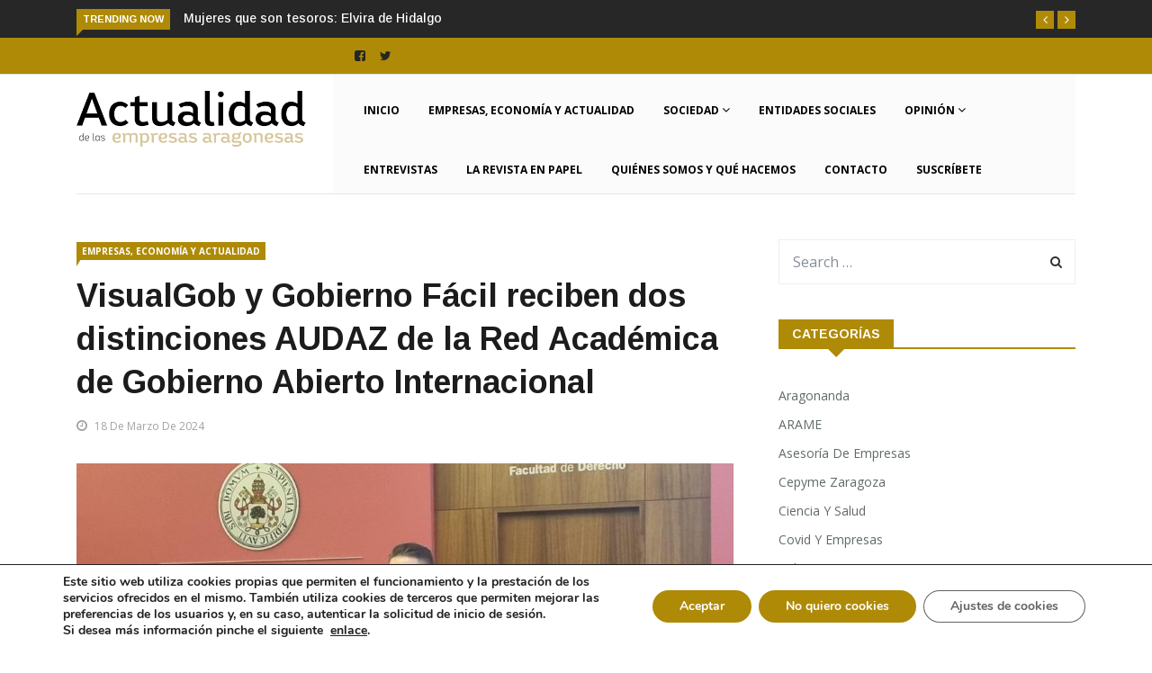

--- FILE ---
content_type: text/html; charset=UTF-8
request_url: https://www.aea.plus/2024/03/18/visualgob-y-gobierno-facil-reciben-dos-distinciones-audaz-de-la-red-academica-de-gobierno-abierto-internacional/
body_size: 29282
content:

<!DOCTYPE html>
<html lang="es">
<head>
<meta charset="UTF-8">
<meta name="viewport" content="width=device-width">
<link rel="profile" href="http://gmpg.org/xfn/11">
<link rel="pingback" href="https://www.aea.plus/xmlrpc.php">

<!-- set faviocn-->
<meta name='robots' content='index, follow, max-image-preview:large, max-snippet:-1, max-video-preview:-1' />

<!-- Google Tag Manager for WordPress by gtm4wp.com -->
<script data-cfasync="false" data-pagespeed-no-defer>
	var gtm4wp_datalayer_name = "dataLayer";
	var dataLayer = dataLayer || [];
</script>
<!-- End Google Tag Manager for WordPress by gtm4wp.com -->
	<!-- This site is optimized with the Yoast SEO plugin v26.6 - https://yoast.com/wordpress/plugins/seo/ -->
	<title>VisualGob y Gobierno Fácil reciben dos distinciones AUDAZ de la Red Académica de Gobierno Abierto Internacional - AEA Plus</title>
<link data-rocket-preload as="style" href="https://fonts.googleapis.com/css?family=Open%2BSans%3A300%2C400%2C600%2C700%7CArimo%3A400%2C700%7COpen%20Sans%3A300%2C400%2C500%2C600%2C700%2C800%2C300italic%2C400italic%2C500italic%2C600italic%2C700italic%2C800italic%7CArimo%3A400%2C500%2C600%2C700%2C400italic%2C500italic%2C600italic%2C700italic%7COpen%20Sans%3A300italic%2C400italic%2C600italic%2C300%2C400%2C600&#038;subset=latin%2Clatin-ext&#038;display=swap" rel="preload">
<link href="https://fonts.googleapis.com/css?family=Open%2BSans%3A300%2C400%2C600%2C700%7CArimo%3A400%2C700%7COpen%20Sans%3A300%2C400%2C500%2C600%2C700%2C800%2C300italic%2C400italic%2C500italic%2C600italic%2C700italic%2C800italic%7CArimo%3A400%2C500%2C600%2C700%2C400italic%2C500italic%2C600italic%2C700italic%7COpen%20Sans%3A300italic%2C400italic%2C600italic%2C300%2C400%2C600&#038;subset=latin%2Clatin-ext&#038;display=swap" media="print" onload="this.media=&#039;all&#039;" rel="stylesheet">
<noscript data-wpr-hosted-gf-parameters=""><link rel="stylesheet" href="https://fonts.googleapis.com/css?family=Open%2BSans%3A300%2C400%2C600%2C700%7CArimo%3A400%2C700%7COpen%20Sans%3A300%2C400%2C500%2C600%2C700%2C800%2C300italic%2C400italic%2C500italic%2C600italic%2C700italic%2C800italic%7CArimo%3A400%2C500%2C600%2C700%2C400italic%2C500italic%2C600italic%2C700italic%7COpen%20Sans%3A300italic%2C400italic%2C600italic%2C300%2C400%2C600&#038;subset=latin%2Clatin-ext&#038;display=swap"></noscript>
	<link rel="canonical" href="https://www.aea.plus/2024/03/18/visualgob-y-gobierno-facil-reciben-dos-distinciones-audaz-de-la-red-academica-de-gobierno-abierto-internacional/" />
	<meta property="og:locale" content="es_ES" />
	<meta property="og:type" content="article" />
	<meta property="og:title" content="VisualGob y Gobierno Fácil reciben dos distinciones AUDAZ de la Red Académica de Gobierno Abierto Internacional - AEA Plus" />
	<meta property="og:description" content="Premiadas en las categorías de buenas prácticas en seguimiento y evaluación de programas de gobierno y en accesibilidad universal. El Gobierno de Aragón ha recibido este viernes dos distinciones AUDAZ, que concede la Red Académica de Gobierno Abierto Internacional (RAGA), en dos categorías, para los programas VisualGob y Gobierno Fácil. El primero ha sido reconocido [&hellip;]" />
	<meta property="og:url" content="https://www.aea.plus/2024/03/18/visualgob-y-gobierno-facil-reciben-dos-distinciones-audaz-de-la-red-academica-de-gobierno-abierto-internacional/" />
	<meta property="og:site_name" content="AEA Plus" />
	<meta property="article:published_time" content="2024-03-18T17:51:28+00:00" />
	<meta property="article:modified_time" content="2024-03-18T17:52:29+00:00" />
	<meta property="og:image" content="https://s3.eu-west-1.amazonaws.com/web-actualidadempresasaragonesas.gp/wp-content/uploads/2024/03/18185122/VisualGob-y-Gobierno-Facil-reciben-dos-distinciones-AUDAZ-de-la-Red-Academica-de-Gobierno-Abierto-Internacional.jpeg" />
	<meta property="og:image:width" content="990" />
	<meta property="og:image:height" content="491" />
	<meta property="og:image:type" content="image/jpeg" />
	<meta name="author" content="Actualidad Empresas Aragonesas" />
	<meta name="twitter:card" content="summary_large_image" />
	<meta name="twitter:label1" content="Escrito por" />
	<meta name="twitter:data1" content="Actualidad Empresas Aragonesas" />
	<meta name="twitter:label2" content="Tiempo de lectura" />
	<meta name="twitter:data2" content="2 minutos" />
	<script type="application/ld+json" class="yoast-schema-graph">{"@context":"https://schema.org","@graph":[{"@type":"WebPage","@id":"https://www.aea.plus/2024/03/18/visualgob-y-gobierno-facil-reciben-dos-distinciones-audaz-de-la-red-academica-de-gobierno-abierto-internacional/","url":"https://www.aea.plus/2024/03/18/visualgob-y-gobierno-facil-reciben-dos-distinciones-audaz-de-la-red-academica-de-gobierno-abierto-internacional/","name":"VisualGob y Gobierno Fácil reciben dos distinciones AUDAZ de la Red Académica de Gobierno Abierto Internacional - AEA Plus","isPartOf":{"@id":"https://www.aea.plus/#website"},"primaryImageOfPage":{"@id":"https://www.aea.plus/2024/03/18/visualgob-y-gobierno-facil-reciben-dos-distinciones-audaz-de-la-red-academica-de-gobierno-abierto-internacional/#primaryimage"},"image":{"@id":"https://www.aea.plus/2024/03/18/visualgob-y-gobierno-facil-reciben-dos-distinciones-audaz-de-la-red-academica-de-gobierno-abierto-internacional/#primaryimage"},"thumbnailUrl":"https://s3.eu-west-1.amazonaws.com/web-actualidadempresasaragonesas.gp/wp-content/uploads/2024/03/18185122/VisualGob-y-Gobierno-Facil-reciben-dos-distinciones-AUDAZ-de-la-Red-Academica-de-Gobierno-Abierto-Internacional.jpeg","datePublished":"2024-03-18T17:51:28+00:00","dateModified":"2024-03-18T17:52:29+00:00","author":{"@id":"https://www.aea.plus/#/schema/person/7d4005c39fc8d3267b469828e9a0c3bd"},"inLanguage":"es","potentialAction":[{"@type":"ReadAction","target":["https://www.aea.plus/2024/03/18/visualgob-y-gobierno-facil-reciben-dos-distinciones-audaz-de-la-red-academica-de-gobierno-abierto-internacional/"]}]},{"@type":"ImageObject","inLanguage":"es","@id":"https://www.aea.plus/2024/03/18/visualgob-y-gobierno-facil-reciben-dos-distinciones-audaz-de-la-red-academica-de-gobierno-abierto-internacional/#primaryimage","url":"https://s3.eu-west-1.amazonaws.com/web-actualidadempresasaragonesas.gp/wp-content/uploads/2024/03/18185122/VisualGob-y-Gobierno-Facil-reciben-dos-distinciones-AUDAZ-de-la-Red-Academica-de-Gobierno-Abierto-Internacional.jpeg","contentUrl":"https://s3.eu-west-1.amazonaws.com/web-actualidadempresasaragonesas.gp/wp-content/uploads/2024/03/18185122/VisualGob-y-Gobierno-Facil-reciben-dos-distinciones-AUDAZ-de-la-Red-Academica-de-Gobierno-Abierto-Internacional.jpeg","width":990,"height":491},{"@type":"WebSite","@id":"https://www.aea.plus/#website","url":"https://www.aea.plus/","name":"AEA Plus","description":"Actualidad de las empresas aragonesas","potentialAction":[{"@type":"SearchAction","target":{"@type":"EntryPoint","urlTemplate":"https://www.aea.plus/?s={search_term_string}"},"query-input":{"@type":"PropertyValueSpecification","valueRequired":true,"valueName":"search_term_string"}}],"inLanguage":"es"},{"@type":"Person","@id":"https://www.aea.plus/#/schema/person/7d4005c39fc8d3267b469828e9a0c3bd","name":"Actualidad Empresas Aragonesas","image":{"@type":"ImageObject","inLanguage":"es","@id":"https://www.aea.plus/#/schema/person/image/","url":"https://secure.gravatar.com/avatar/ef98a92bb3dfde68a920527faede3b4e3fc8e0eb125f89284ff5a67dac43586a?s=96&d=mm&r=g","contentUrl":"https://secure.gravatar.com/avatar/ef98a92bb3dfde68a920527faede3b4e3fc8e0eb125f89284ff5a67dac43586a?s=96&d=mm&r=g","caption":"Actualidad Empresas Aragonesas"},"url":"https://www.aea.plus/author/comunicacionaea-plus/"}]}</script>
	<!-- / Yoast SEO plugin. -->


<link rel='dns-prefetch' href='//platform-api.sharethis.com' />
<link rel='dns-prefetch' href='//fonts.googleapis.com' />
<link href='https://fonts.gstatic.com' crossorigin rel='preconnect' />
<link rel="alternate" type="application/rss+xml" title="AEA Plus &raquo; Feed" href="https://www.aea.plus/feed/" />
<link rel="alternate" type="application/rss+xml" title="AEA Plus &raquo; Feed de los comentarios" href="https://www.aea.plus/comments/feed/" />
<link rel="alternate" title="oEmbed (JSON)" type="application/json+oembed" href="https://www.aea.plus/wp-json/oembed/1.0/embed?url=https%3A%2F%2Fwww.aea.plus%2F2024%2F03%2F18%2Fvisualgob-y-gobierno-facil-reciben-dos-distinciones-audaz-de-la-red-academica-de-gobierno-abierto-internacional%2F" />
<link rel="alternate" title="oEmbed (XML)" type="text/xml+oembed" href="https://www.aea.plus/wp-json/oembed/1.0/embed?url=https%3A%2F%2Fwww.aea.plus%2F2024%2F03%2F18%2Fvisualgob-y-gobierno-facil-reciben-dos-distinciones-audaz-de-la-red-academica-de-gobierno-abierto-internacional%2F&#038;format=xml" />
<style id='wp-img-auto-sizes-contain-inline-css' type='text/css'>
img:is([sizes=auto i],[sizes^="auto," i]){contain-intrinsic-size:3000px 1500px}
/*# sourceURL=wp-img-auto-sizes-contain-inline-css */
</style>
<style id='wp-emoji-styles-inline-css' type='text/css'>

	img.wp-smiley, img.emoji {
		display: inline !important;
		border: none !important;
		box-shadow: none !important;
		height: 1em !important;
		width: 1em !important;
		margin: 0 0.07em !important;
		vertical-align: -0.1em !important;
		background: none !important;
		padding: 0 !important;
	}
/*# sourceURL=wp-emoji-styles-inline-css */
</style>
<style id='classic-theme-styles-inline-css' type='text/css'>
/*! This file is auto-generated */
.wp-block-button__link{color:#fff;background-color:#32373c;border-radius:9999px;box-shadow:none;text-decoration:none;padding:calc(.667em + 2px) calc(1.333em + 2px);font-size:1.125em}.wp-block-file__button{background:#32373c;color:#fff;text-decoration:none}
/*# sourceURL=/wp-includes/css/classic-themes.min.css */
</style>
<style id='global-styles-inline-css' type='text/css'>
:root{--wp--preset--aspect-ratio--square: 1;--wp--preset--aspect-ratio--4-3: 4/3;--wp--preset--aspect-ratio--3-4: 3/4;--wp--preset--aspect-ratio--3-2: 3/2;--wp--preset--aspect-ratio--2-3: 2/3;--wp--preset--aspect-ratio--16-9: 16/9;--wp--preset--aspect-ratio--9-16: 9/16;--wp--preset--color--black: #000000;--wp--preset--color--cyan-bluish-gray: #abb8c3;--wp--preset--color--white: #ffffff;--wp--preset--color--pale-pink: #f78da7;--wp--preset--color--vivid-red: #cf2e2e;--wp--preset--color--luminous-vivid-orange: #ff6900;--wp--preset--color--luminous-vivid-amber: #fcb900;--wp--preset--color--light-green-cyan: #7bdcb5;--wp--preset--color--vivid-green-cyan: #00d084;--wp--preset--color--pale-cyan-blue: #8ed1fc;--wp--preset--color--vivid-cyan-blue: #0693e3;--wp--preset--color--vivid-purple: #9b51e0;--wp--preset--gradient--vivid-cyan-blue-to-vivid-purple: linear-gradient(135deg,rgb(6,147,227) 0%,rgb(155,81,224) 100%);--wp--preset--gradient--light-green-cyan-to-vivid-green-cyan: linear-gradient(135deg,rgb(122,220,180) 0%,rgb(0,208,130) 100%);--wp--preset--gradient--luminous-vivid-amber-to-luminous-vivid-orange: linear-gradient(135deg,rgb(252,185,0) 0%,rgb(255,105,0) 100%);--wp--preset--gradient--luminous-vivid-orange-to-vivid-red: linear-gradient(135deg,rgb(255,105,0) 0%,rgb(207,46,46) 100%);--wp--preset--gradient--very-light-gray-to-cyan-bluish-gray: linear-gradient(135deg,rgb(238,238,238) 0%,rgb(169,184,195) 100%);--wp--preset--gradient--cool-to-warm-spectrum: linear-gradient(135deg,rgb(74,234,220) 0%,rgb(151,120,209) 20%,rgb(207,42,186) 40%,rgb(238,44,130) 60%,rgb(251,105,98) 80%,rgb(254,248,76) 100%);--wp--preset--gradient--blush-light-purple: linear-gradient(135deg,rgb(255,206,236) 0%,rgb(152,150,240) 100%);--wp--preset--gradient--blush-bordeaux: linear-gradient(135deg,rgb(254,205,165) 0%,rgb(254,45,45) 50%,rgb(107,0,62) 100%);--wp--preset--gradient--luminous-dusk: linear-gradient(135deg,rgb(255,203,112) 0%,rgb(199,81,192) 50%,rgb(65,88,208) 100%);--wp--preset--gradient--pale-ocean: linear-gradient(135deg,rgb(255,245,203) 0%,rgb(182,227,212) 50%,rgb(51,167,181) 100%);--wp--preset--gradient--electric-grass: linear-gradient(135deg,rgb(202,248,128) 0%,rgb(113,206,126) 100%);--wp--preset--gradient--midnight: linear-gradient(135deg,rgb(2,3,129) 0%,rgb(40,116,252) 100%);--wp--preset--font-size--small: 13px;--wp--preset--font-size--medium: 20px;--wp--preset--font-size--large: 36px;--wp--preset--font-size--x-large: 42px;--wp--preset--spacing--20: 0.44rem;--wp--preset--spacing--30: 0.67rem;--wp--preset--spacing--40: 1rem;--wp--preset--spacing--50: 1.5rem;--wp--preset--spacing--60: 2.25rem;--wp--preset--spacing--70: 3.38rem;--wp--preset--spacing--80: 5.06rem;--wp--preset--shadow--natural: 6px 6px 9px rgba(0, 0, 0, 0.2);--wp--preset--shadow--deep: 12px 12px 50px rgba(0, 0, 0, 0.4);--wp--preset--shadow--sharp: 6px 6px 0px rgba(0, 0, 0, 0.2);--wp--preset--shadow--outlined: 6px 6px 0px -3px rgb(255, 255, 255), 6px 6px rgb(0, 0, 0);--wp--preset--shadow--crisp: 6px 6px 0px rgb(0, 0, 0);}:where(.is-layout-flex){gap: 0.5em;}:where(.is-layout-grid){gap: 0.5em;}body .is-layout-flex{display: flex;}.is-layout-flex{flex-wrap: wrap;align-items: center;}.is-layout-flex > :is(*, div){margin: 0;}body .is-layout-grid{display: grid;}.is-layout-grid > :is(*, div){margin: 0;}:where(.wp-block-columns.is-layout-flex){gap: 2em;}:where(.wp-block-columns.is-layout-grid){gap: 2em;}:where(.wp-block-post-template.is-layout-flex){gap: 1.25em;}:where(.wp-block-post-template.is-layout-grid){gap: 1.25em;}.has-black-color{color: var(--wp--preset--color--black) !important;}.has-cyan-bluish-gray-color{color: var(--wp--preset--color--cyan-bluish-gray) !important;}.has-white-color{color: var(--wp--preset--color--white) !important;}.has-pale-pink-color{color: var(--wp--preset--color--pale-pink) !important;}.has-vivid-red-color{color: var(--wp--preset--color--vivid-red) !important;}.has-luminous-vivid-orange-color{color: var(--wp--preset--color--luminous-vivid-orange) !important;}.has-luminous-vivid-amber-color{color: var(--wp--preset--color--luminous-vivid-amber) !important;}.has-light-green-cyan-color{color: var(--wp--preset--color--light-green-cyan) !important;}.has-vivid-green-cyan-color{color: var(--wp--preset--color--vivid-green-cyan) !important;}.has-pale-cyan-blue-color{color: var(--wp--preset--color--pale-cyan-blue) !important;}.has-vivid-cyan-blue-color{color: var(--wp--preset--color--vivid-cyan-blue) !important;}.has-vivid-purple-color{color: var(--wp--preset--color--vivid-purple) !important;}.has-black-background-color{background-color: var(--wp--preset--color--black) !important;}.has-cyan-bluish-gray-background-color{background-color: var(--wp--preset--color--cyan-bluish-gray) !important;}.has-white-background-color{background-color: var(--wp--preset--color--white) !important;}.has-pale-pink-background-color{background-color: var(--wp--preset--color--pale-pink) !important;}.has-vivid-red-background-color{background-color: var(--wp--preset--color--vivid-red) !important;}.has-luminous-vivid-orange-background-color{background-color: var(--wp--preset--color--luminous-vivid-orange) !important;}.has-luminous-vivid-amber-background-color{background-color: var(--wp--preset--color--luminous-vivid-amber) !important;}.has-light-green-cyan-background-color{background-color: var(--wp--preset--color--light-green-cyan) !important;}.has-vivid-green-cyan-background-color{background-color: var(--wp--preset--color--vivid-green-cyan) !important;}.has-pale-cyan-blue-background-color{background-color: var(--wp--preset--color--pale-cyan-blue) !important;}.has-vivid-cyan-blue-background-color{background-color: var(--wp--preset--color--vivid-cyan-blue) !important;}.has-vivid-purple-background-color{background-color: var(--wp--preset--color--vivid-purple) !important;}.has-black-border-color{border-color: var(--wp--preset--color--black) !important;}.has-cyan-bluish-gray-border-color{border-color: var(--wp--preset--color--cyan-bluish-gray) !important;}.has-white-border-color{border-color: var(--wp--preset--color--white) !important;}.has-pale-pink-border-color{border-color: var(--wp--preset--color--pale-pink) !important;}.has-vivid-red-border-color{border-color: var(--wp--preset--color--vivid-red) !important;}.has-luminous-vivid-orange-border-color{border-color: var(--wp--preset--color--luminous-vivid-orange) !important;}.has-luminous-vivid-amber-border-color{border-color: var(--wp--preset--color--luminous-vivid-amber) !important;}.has-light-green-cyan-border-color{border-color: var(--wp--preset--color--light-green-cyan) !important;}.has-vivid-green-cyan-border-color{border-color: var(--wp--preset--color--vivid-green-cyan) !important;}.has-pale-cyan-blue-border-color{border-color: var(--wp--preset--color--pale-cyan-blue) !important;}.has-vivid-cyan-blue-border-color{border-color: var(--wp--preset--color--vivid-cyan-blue) !important;}.has-vivid-purple-border-color{border-color: var(--wp--preset--color--vivid-purple) !important;}.has-vivid-cyan-blue-to-vivid-purple-gradient-background{background: var(--wp--preset--gradient--vivid-cyan-blue-to-vivid-purple) !important;}.has-light-green-cyan-to-vivid-green-cyan-gradient-background{background: var(--wp--preset--gradient--light-green-cyan-to-vivid-green-cyan) !important;}.has-luminous-vivid-amber-to-luminous-vivid-orange-gradient-background{background: var(--wp--preset--gradient--luminous-vivid-amber-to-luminous-vivid-orange) !important;}.has-luminous-vivid-orange-to-vivid-red-gradient-background{background: var(--wp--preset--gradient--luminous-vivid-orange-to-vivid-red) !important;}.has-very-light-gray-to-cyan-bluish-gray-gradient-background{background: var(--wp--preset--gradient--very-light-gray-to-cyan-bluish-gray) !important;}.has-cool-to-warm-spectrum-gradient-background{background: var(--wp--preset--gradient--cool-to-warm-spectrum) !important;}.has-blush-light-purple-gradient-background{background: var(--wp--preset--gradient--blush-light-purple) !important;}.has-blush-bordeaux-gradient-background{background: var(--wp--preset--gradient--blush-bordeaux) !important;}.has-luminous-dusk-gradient-background{background: var(--wp--preset--gradient--luminous-dusk) !important;}.has-pale-ocean-gradient-background{background: var(--wp--preset--gradient--pale-ocean) !important;}.has-electric-grass-gradient-background{background: var(--wp--preset--gradient--electric-grass) !important;}.has-midnight-gradient-background{background: var(--wp--preset--gradient--midnight) !important;}.has-small-font-size{font-size: var(--wp--preset--font-size--small) !important;}.has-medium-font-size{font-size: var(--wp--preset--font-size--medium) !important;}.has-large-font-size{font-size: var(--wp--preset--font-size--large) !important;}.has-x-large-font-size{font-size: var(--wp--preset--font-size--x-large) !important;}
:where(.wp-block-post-template.is-layout-flex){gap: 1.25em;}:where(.wp-block-post-template.is-layout-grid){gap: 1.25em;}
:where(.wp-block-term-template.is-layout-flex){gap: 1.25em;}:where(.wp-block-term-template.is-layout-grid){gap: 1.25em;}
:where(.wp-block-columns.is-layout-flex){gap: 2em;}:where(.wp-block-columns.is-layout-grid){gap: 2em;}
:root :where(.wp-block-pullquote){font-size: 1.5em;line-height: 1.6;}
/*# sourceURL=global-styles-inline-css */
</style>
<link data-minify="1" rel='stylesheet' id='fontawesome-five-css-css' href='https://www.aea.plus/wp-content/cache/min/1/wp-content/plugins/accesspress-social-counter/css/fontawesome-all.css?ver=1766628616' type='text/css' media='all' />
<link data-minify="1" rel='stylesheet' id='apsc-frontend-css-css' href='https://www.aea.plus/wp-content/cache/min/1/wp-content/plugins/accesspress-social-counter/css/frontend.css?ver=1766628616' type='text/css' media='all' />
<link data-minify="1" rel='stylesheet' id='dashicons-css' href='https://www.aea.plus/wp-content/cache/min/1/wp-includes/css/dashicons.min.css?ver=1766628616' type='text/css' media='all' />
<link data-minify="1" rel='stylesheet' id='wpmm_fontawesome_css-css' href='https://www.aea.plus/wp-content/cache/min/1/wp-content/plugins/wp-megamenu/assets/font-awesome-4.7.0/css/font-awesome.min.css?ver=1766628616' type='text/css' media='all' />
<link data-minify="1" rel='stylesheet' id='wpmm_icofont_css-css' href='https://www.aea.plus/wp-content/cache/min/1/wp-content/plugins/wp-megamenu/assets/icofont/icofont.min.css?ver=1766628616' type='text/css' media='all' />
<link data-minify="1" rel='stylesheet' id='wpmm_css-css' href='https://www.aea.plus/wp-content/cache/min/1/wp-content/plugins/wp-megamenu/assets/css/wpmm.css?ver=1766628616' type='text/css' media='all' />
<link data-minify="1" rel='stylesheet' id='wp_megamenu_generated_css-css' href='https://www.aea.plus/wp-content/cache/min/1/wp-content/uploads/wp-megamenu/wp-megamenu.css?ver=1766628616' type='text/css' media='all' />
<link data-minify="1" rel='stylesheet' id='featuresbox_css-css' href='https://www.aea.plus/wp-content/cache/min/1/wp-content/plugins/wp-megamenu/addons/wpmm-featuresbox/wpmm-featuresbox.css?ver=1766628616' type='text/css' media='all' />
<link data-minify="1" rel='stylesheet' id='postgrid_css-css' href='https://www.aea.plus/wp-content/cache/min/1/wp-content/plugins/wp-megamenu/addons/wpmm-gridpost/wpmm-gridpost.css?ver=1766628616' type='text/css' media='all' />
<link data-minify="1" rel='stylesheet' id='contact-form-7-css' href='https://www.aea.plus/wp-content/cache/min/1/wp-content/plugins/contact-form-7/includes/css/styles.css?ver=1766628616' type='text/css' media='all' />
<link data-minify="1" rel='stylesheet' id='wpcf7-redirect-script-frontend-css' href='https://www.aea.plus/wp-content/cache/min/1/wp-content/plugins/wpcf7-redirect/build/assets/frontend-script.css?ver=1766628616' type='text/css' media='all' />

<link rel='stylesheet' id='bootstrap-css' href='https://www.aea.plus/wp-content/themes/news247/css/bootstrap.min.css?ver=all' type='text/css' media='all' />
<link data-minify="1" rel='stylesheet' id='font-awesome-css' href='https://www.aea.plus/wp-content/cache/min/1/wp-content/plugins/elementor/assets/lib/font-awesome/css/font-awesome.min.css?ver=1766628617' type='text/css' media='all' />
<link data-minify="1" rel='stylesheet' id='news247-wp-css' href='https://www.aea.plus/wp-content/cache/min/1/wp-content/themes/news247/css/bootstrap-wp.css?ver=1766628617' type='text/css' media='all' />
<link data-minify="1" rel='stylesheet' id='magnific-popup-css' href='https://www.aea.plus/wp-content/cache/min/1/wp-content/themes/news247/css/magnific-popup.css?ver=1766628617' type='text/css' media='all' />
<link data-minify="1" rel='stylesheet' id='owl.theme.default-css' href='https://www.aea.plus/wp-content/cache/min/1/wp-content/themes/news247/css/owl.theme.default.css?ver=1766628617' type='text/css' media='all' />
<link data-minify="1" rel='stylesheet' id='lightbox-css' href='https://www.aea.plus/wp-content/cache/min/1/wp-content/themes/news247/css/lightbox.css?ver=1766628617' type='text/css' media='all' />
<link data-minify="1" rel='stylesheet' id='news247-style-css' href='https://www.aea.plus/wp-content/cache/min/1/wp-content/themes/news247-child/style.css?ver=1766628617' type='text/css' media='all' />
<style id='news247-style-inline-css' type='text/css'>
.thw-menubar-wrap.sticky-header {padding:0;  z-index: 99999;position: fixed;
          width: 100%;top: 0;-webkit-backface-visibility: hidden;box-shadow: 0 1px 5px rgba(0, 0, 0, 0.1);-webkit-box-shadow: 0 1px 5px rgba(0, 0, 0, 0.1);}.admin-bar .thw-menubar-wrap.sticky-header {top: 32px;}.site-nav-inner{text-align:right;}.logo-header-inner{text-align:left;}a, a:visited, a:focus,.topbar .top-menu li a:hover,
                ul.main-menu>li:hover>a,
                ul.main-menu li ul li:hover > a,.navbar-header .navbar-toggle .menu-text:hover,
                .nav-solid ul.navbar-nav > li:hover > a, .nav-solid ul.navbar-nav > li.active > a,
                .blog-entry-footer a:hover,.blog-share-button ul li a:hover,.copyright-info i,
                .widget ul.nav>li>a:hover,.post-meta span i,.more-link:hover, .social-icons a:hover,
                .entry-header .page-title a:hover,.post-navigation span:hover,.post-navigation h3:hover,
                .authors-social a:hover,.related-item-content .border-overlay-content .post-cat a,
                .related-post .entry-title a:hover,.related-post .post-cat a:hover,
                .recent-posts .post-info .entry-title a:hover,
                .sidebar .widget_categories ul.nav  li:hover a,.sidebar .widget_archive ul li:hover a,
                .sidebar .widget_pages  ul li:hover a,.sidebar .widget_meta  ul li:hover a,
                .sidebar .widget_recent_comments  ul li:hover a,.sidebar .widget_recent_entries  ul li:hover a,
                .border-overlay-content .entry-title a:hover,
                .border-overlay-content .post-cat a:hover,.slider-content .post-cat a:hover,
                .slider-content .entry-title a:hover,.top-social li a:hover,
                .header .top-social li a:hover,.blog-header h2.page-title a:hover,
                a.more-link,.entry-meta .entry-meta-list i,.entry-comment a:hover,
                .social-button li a:hover,.nav-search:hover,.promo-center-content h3:hover a,
                .entry-post-meta .publish-date a:hover,
                #responsive-menu ul li a:hover,.owl-theme .owl-nav .owl-prev,.owl-theme .owl-nav .owl-next,
                .box-slider-meta .comment a:hover,.box-slider-meta .author a:hover,
                .most-meta-category a,.most-view-item-content .entry-title a:hover,
                .editor-meta-category a:hover,.ediotr-grid-content .entry-title a:hover,
                .editor-box-meta .author a:hover,.entry-blog .entry-post-title a:hover,
                .entry-post-footer-wrap a.readmore-blog:hover,

                .woocommerce ul.products li.product .woocommerce-loop-product__title:hover,

                .entry-post-footer-wrap span a:hover,.recent-posts-widget .post-info .entry-title a:hover,
                .recent-posts-widget .post-info .post-title a:hover,
                .editor-item-content-info h4 a:hover,ul.main-menu li > ul li.current-menu-parent > a,
                ul.main-menu > li.current-menu-ancestor > a,.footerbottom-widget .social-button-widget li a i:hover,
                .post-block-style .post-title a:hover,#wp-megamenu-primary > .wpmm-nav-wrap ul.wp-megamenu > li ul.wp-megamenu-sub-menu li
                .wpmm-vertical-tabs-nav ul li.active a,.topbar-nav li a:hover,
                .trending-bar.tickerbelowmenu .post-title a:hover{ color:#AF8A06; }.category-meta-bg a:hover:before{ border-top-color:#AF8A06; }#wp-megamenu-primary > .wpmm-nav-wrap .wp-megamenu >li > ul.wp-megamenu-sub-menu li.wpmm-type-widget > a:after{ border-bottom: 2px solid #AF8A06; }#header-trigger:hover .icon-bar,
                .thw-offcanvas .nano > .nano-pane > .nano-slider,
                .navbar-header .navbar-toggle:hover .icon-bar,
                .sidebar .widget-title:before,
                .widget.widget_tag_cloud .tagcloud a:hover,.btn-newsletter input[type=submit],
                .slider-content.boxed .post-cat a,.slider-content.boxed .post-cat:before,
                .box-slider .owl-nav > div:hover,.owl-merge .owl-nav > div:hover,
                .column-slider .owl-nav > div:hover,.post-meta-category a,
                .home_page5 .main-content-inner .post-layout .post-meta-category a:hover,
                .entry-image .quote-link,
                .btn-primary,a.btn-primary,.myblog-newsltter input[type=submit],
                button, input[type=button], input[type=reset], input[type=submit],
                .wpcf7-form-control.wpcf7-submit,.paging-navigation .post-nav li>a,
                .paging-navigation .post-nav  li>span,.slider-layout-cats a:hover,
                .box-slider.owl-theme .owl-dots .owl-dot span,
                .slider-layout3-item-inner .slider-layout3-btn a:hover,.comment-navigation .nav-previous a,
                .comment-navigation .nav-next a,.blog-entry-summary .page-links span,
                .post-pagination ul li a:hover,.post-pagination ul li span.current,#post-loading-button:hover,
                .latest-cats.random-clor-cats a,#post-loading-button,.owl-theme .owl-nav .owl-prev:hover,.owl-theme .owl-nav .owl-next:hover,
                .owl-theme .owl-dots .owl-dot.active span, .owl-theme .owl-dots .owl-dot:hover span,
                .search-newsletter .newsletter-subscribe a:hover,.footer-widget .widget-title:after,
                .meta-category.feature-cats a,.editor-item-content .most-meta-category a,
                .sidebar .widget-title:after,.category-meta-bg a:hover,

                    .woocommerce ul.products li.product .button,.woocommerce ul.products li.product .added_to_cart,
                    .woocommerce nav.woocommerce-pagination ul li a:focus, .woocommerce nav.woocommerce-pagination ul li a:hover, .woocommerce nav.woocommerce-pagination ul li span.current,
                    .woocommerce #respond input#submit.alt, .woocommerce a.button.alt, .woocommerce button.button.alt, .woocommerce input.button.alt,
                    .woocommerce #respond input#submit, .woocommerce a.button, .woocommerce button.button, .woocommerce input.button,

                    .entry-content a.readmore-blog,.ts-common-nav,.tp-control a,
                    .recent-posts-widget .posts-thumb .category-meta-bg a:hover,
.recent-posts-widget .post-info-full .category-meta-bg a:hover,
.single-entry-blog3 .category-meta-bg a:hover,.trending-title,.pb-common-nav:hover,.ps-common-nav:hover,
.menubelow.menudarkstyle #wp-megamenu-primary > .wpmm-nav-wrap ul.wp-megamenu > li.current-menu-ancestor,
.menubelow.menudarkstyle #wp-megamenu-primary > .wpmm-nav-wrap ul.wp-megamenu > li:hover,
.menu-menuwithlogodark #wp-megamenu-primary >
.wpmm-nav-wrap ul.wp-megamenu > li.current-menu-ancestor > a,
.menu-menuwithlogodark #wp-megamenu-primary >
.wpmm-nav-wrap ul.wp-megamenu > li:hover > a,#back-to-top .btn.btn-primary:hover,blockquote:before{ background-color:#AF8A06; }.latest-course-control a:hover,
                a.slider-layout-btn:hover,.slider-layout3-item-inner .slider-layout3-btn a:hover { border-color:#AF8A06; }.menubelow .thw-menubar > .row,
                .thw-menubar-wrap.menuabove{border-top:  3px solid #AF8A06; }.trending-title:before{border-top:  7px solid #AF8A06; }#home-search{border-top: 2px solid #AF8A06; }ul.main-menu>li:hover>a:before,ul.main-menu>li.current-menu-item>a:before,
                #wp-megamenu-primary > .wpmm-nav-wrap ul.wp-megamenu > li.current-menu-ancestor > a:before,
                #wp-megamenu-primary > .wpmm-nav-wrap ul.wp-megamenu > li.current-menu-item > a:before,
                #wp-megamenu-primary > .wpmm-nav-wrap ul.wp-megamenu > li:hover > a:before{border-color: #AF8A06; }a:hover,a.more-link,.most-meta-category a:hover{ color:#AF8A06; }.form-submit .btn.btn-primary:hover,.post-meta-category a:hover,
              a.btn-primary:hover,.btn-primary:hover,.myblog-newsltter input[type=submit]:hover,
                button, input[type=button]:hover, input[type=reset]:hover,
                input[type=submit]:hover,.wpcf7-form-control.wpcf7-submit:hover,
                .paging-navigation .post-nav li>a:hover, .paging-navigation .post-nav  li>span:hover,
                .comment-navigation .nav-previous a:hover,
                .comment-navigation .nav-next a:hover,
                #post-loading-button:hover,.latest-cats.random-clor-cats a:hover,
                .meta-category.feature-cats a:hover,.editor-item-content .most-meta-category a:hover,
                .category-meta-bg a:hover,

                            .woocommerce ul.products li.product .button:hover,
                    .woocommerce ul.products li.product .added_to_cart:hover,
                    .woocommerce #respond input#submit.alt:hover, .woocommerce a.button.alt:hover, .woocommerce button.button.alt:hover, .woocommerce input.button.alt:hover,
                    .woocommerce #respond input#submit:hover, .woocommerce a.button:hover, .woocommerce button.button:hover, .woocommerce input.button:hover,

                    .entry-content a.readmore-blog:hover,.ts-common-nav:hover,.tp-control a:hover{ background-color:#AF8A06; }.thw-menubar-wrap{ background:#AF8A06; }.tsnews-date, .top-menu li a,.social-button li a{ color:#A3A3A3; }.top-menu li a:hover,.social-button li a:hover{ color:#FFFFFF; }ul.main-menu>li>a,.thw-menubar .social-button li a,.thw-menubar .nav-search{ color:#1C1C1C; }ul.main-menu>li>a:hover,ul.main-menu > li.current-menu-item >a,
                ul.main-menu>li.current-menu-parent>a{ color:#AF8A06; }ul.main-menu li ul li a{ color:#AF8A06; }ul.main-menu li ul li a:hover,ul.main-menu li ul li.current-menu-item > a{ color:#AF8A06; }.footer-column{ background:#1C1C1C; }.footer-column, .footer-column a, .footer-column .widget ul.nav>li>a,
                .footer-widget .recent-posts .post-info .entry-title a,.footer-widget .recent-posts-widget .post-info .entry-title a,
                .footer-widget .recent-posts-widget .post-meta time{ color:#969696; }.footer-widget .widget-title, .footerbottom-widget .widget-title{ color:#FFFFFF; }.footer-column a:hover, .footer-column .widget ul.nav>li>a:hover,
                .footer-widget .recent-posts .post-info .entry-title a:hover,.footer-widget .recent-posts-widget .post-info .entry-title a:hover{ color:#EC0000; }.copyright{ background:#000000; }.copyright, .footer-nav li a { color:#FFFFFF; }.copyright a:hover, .footer-nav li a:hover { color:#AF8A06; }
/*# sourceURL=news247-style-inline-css */
</style>
<link data-minify="1" rel='stylesheet' id='news247-responsive-css' href='https://www.aea.plus/wp-content/cache/min/1/wp-content/themes/news247/css/responsive.css?ver=1766628617' type='text/css' media='all' />
<link data-minify="1" rel='stylesheet' id='news247-gutenberg-editor-styles-css' href='https://www.aea.plus/wp-content/cache/min/1/wp-content/themes/news247/css/gutenberg-custom.css?ver=1766628617' type='text/css' media='all' />
<link data-minify="1" rel='stylesheet' id='dflip-style-css' href='https://www.aea.plus/wp-content/cache/min/1/wp-content/plugins/3d-flipbook-dflip-lite/assets/css/dflip.min.css?ver=1766628617' type='text/css' media='all' />
<link data-minify="1" rel='stylesheet' id='heateor_sss_frontend_css-css' href='https://www.aea.plus/wp-content/cache/min/1/wp-content/plugins/sassy-social-share/public/css/sassy-social-share-public.css?ver=1766628617' type='text/css' media='all' />
<style id='heateor_sss_frontend_css-inline-css' type='text/css'>
.heateor_sss_button_instagram span.heateor_sss_svg,a.heateor_sss_instagram span.heateor_sss_svg{background:radial-gradient(circle at 30% 107%,#fdf497 0,#fdf497 5%,#fd5949 45%,#d6249f 60%,#285aeb 90%)}.heateor_sss_horizontal_sharing .heateor_sss_svg,.heateor_sss_standard_follow_icons_container .heateor_sss_svg{color:#fff;border-width:0px;border-style:solid;border-color:transparent}.heateor_sss_horizontal_sharing .heateorSssTCBackground{color:#666}.heateor_sss_horizontal_sharing span.heateor_sss_svg:hover,.heateor_sss_standard_follow_icons_container span.heateor_sss_svg:hover{border-color:transparent;}.heateor_sss_vertical_sharing span.heateor_sss_svg,.heateor_sss_floating_follow_icons_container span.heateor_sss_svg{color:#fff;border-width:0px;border-style:solid;border-color:transparent;}.heateor_sss_vertical_sharing .heateorSssTCBackground{color:#666;}.heateor_sss_vertical_sharing span.heateor_sss_svg:hover,.heateor_sss_floating_follow_icons_container span.heateor_sss_svg:hover{border-color:transparent;}@media screen and (max-width:783px) {.heateor_sss_vertical_sharing{display:none!important}}
/*# sourceURL=heateor_sss_frontend_css-inline-css */
</style>
<link data-minify="1" rel='stylesheet' id='elementor-icons-css' href='https://www.aea.plus/wp-content/cache/min/1/wp-content/plugins/elementor/assets/lib/eicons/css/elementor-icons.min.css?ver=1766628617' type='text/css' media='all' />
<link rel='stylesheet' id='elementor-frontend-css' href='https://www.aea.plus/wp-content/plugins/elementor/assets/css/frontend.min.css?ver=3.34.0' type='text/css' media='all' />
<link rel='stylesheet' id='elementor-post-12-css' href='https://www.aea.plus/wp-content/uploads/elementor/css/post-12.css?ver=1766628600' type='text/css' media='all' />
<link data-minify="1" rel='stylesheet' id='font-awesome-5-all-css' href='https://www.aea.plus/wp-content/cache/min/1/wp-content/plugins/elementor/assets/lib/font-awesome/css/all.min.css?ver=1766628617' type='text/css' media='all' />
<link rel='stylesheet' id='font-awesome-4-shim-css' href='https://www.aea.plus/wp-content/plugins/elementor/assets/lib/font-awesome/css/v4-shims.min.css?ver=3.34.0' type='text/css' media='all' />
<link rel='stylesheet' id='elementor-post-40761-css' href='https://www.aea.plus/wp-content/uploads/elementor/css/post-40761.css?ver=1766638795' type='text/css' media='all' />
<link rel='stylesheet' id='eael-general-css' href='https://www.aea.plus/wp-content/plugins/essential-addons-for-elementor-lite/assets/front-end/css/view/general.min.css?ver=6.5.4' type='text/css' media='all' />
<link data-minify="1" rel='stylesheet' id='parent-style-css' href='https://www.aea.plus/wp-content/cache/min/1/wp-content/themes/news247/style.css?ver=1766628617' type='text/css' media='all' />
<noscript></noscript><link data-minify="1" rel='stylesheet' id='moove_gdpr_frontend-css' href='https://www.aea.plus/wp-content/cache/min/1/wp-content/plugins/gdpr-cookie-compliance/dist/styles/gdpr-main.css?ver=1766628617' type='text/css' media='all' />
<style id='moove_gdpr_frontend-inline-css' type='text/css'>
#moove_gdpr_cookie_modal,#moove_gdpr_cookie_info_bar,.gdpr_cookie_settings_shortcode_content{font-family:&#039;Nunito&#039;,sans-serif}#moove_gdpr_save_popup_settings_button{background-color:#373737;color:#fff}#moove_gdpr_save_popup_settings_button:hover{background-color:#000}#moove_gdpr_cookie_info_bar .moove-gdpr-info-bar-container .moove-gdpr-info-bar-content a.mgbutton,#moove_gdpr_cookie_info_bar .moove-gdpr-info-bar-container .moove-gdpr-info-bar-content button.mgbutton{background-color:#af8a06}#moove_gdpr_cookie_modal .moove-gdpr-modal-content .moove-gdpr-modal-footer-content .moove-gdpr-button-holder a.mgbutton,#moove_gdpr_cookie_modal .moove-gdpr-modal-content .moove-gdpr-modal-footer-content .moove-gdpr-button-holder button.mgbutton,.gdpr_cookie_settings_shortcode_content .gdpr-shr-button.button-green{background-color:#af8a06;border-color:#af8a06}#moove_gdpr_cookie_modal .moove-gdpr-modal-content .moove-gdpr-modal-footer-content .moove-gdpr-button-holder a.mgbutton:hover,#moove_gdpr_cookie_modal .moove-gdpr-modal-content .moove-gdpr-modal-footer-content .moove-gdpr-button-holder button.mgbutton:hover,.gdpr_cookie_settings_shortcode_content .gdpr-shr-button.button-green:hover{background-color:#fff;color:#af8a06}#moove_gdpr_cookie_modal .moove-gdpr-modal-content .moove-gdpr-modal-close i,#moove_gdpr_cookie_modal .moove-gdpr-modal-content .moove-gdpr-modal-close span.gdpr-icon{background-color:#af8a06;border:1px solid #af8a06}#moove_gdpr_cookie_info_bar span.moove-gdpr-infobar-allow-all.focus-g,#moove_gdpr_cookie_info_bar span.moove-gdpr-infobar-allow-all:focus,#moove_gdpr_cookie_info_bar button.moove-gdpr-infobar-allow-all.focus-g,#moove_gdpr_cookie_info_bar button.moove-gdpr-infobar-allow-all:focus,#moove_gdpr_cookie_info_bar span.moove-gdpr-infobar-reject-btn.focus-g,#moove_gdpr_cookie_info_bar span.moove-gdpr-infobar-reject-btn:focus,#moove_gdpr_cookie_info_bar button.moove-gdpr-infobar-reject-btn.focus-g,#moove_gdpr_cookie_info_bar button.moove-gdpr-infobar-reject-btn:focus,#moove_gdpr_cookie_info_bar span.change-settings-button.focus-g,#moove_gdpr_cookie_info_bar span.change-settings-button:focus,#moove_gdpr_cookie_info_bar button.change-settings-button.focus-g,#moove_gdpr_cookie_info_bar button.change-settings-button:focus{-webkit-box-shadow:0 0 1px 3px #af8a06;-moz-box-shadow:0 0 1px 3px #af8a06;box-shadow:0 0 1px 3px #af8a06}#moove_gdpr_cookie_modal .moove-gdpr-modal-content .moove-gdpr-modal-close i:hover,#moove_gdpr_cookie_modal .moove-gdpr-modal-content .moove-gdpr-modal-close span.gdpr-icon:hover,#moove_gdpr_cookie_info_bar span[data-href]>u.change-settings-button{color:#af8a06}#moove_gdpr_cookie_modal .moove-gdpr-modal-content .moove-gdpr-modal-left-content #moove-gdpr-menu li.menu-item-selected a span.gdpr-icon,#moove_gdpr_cookie_modal .moove-gdpr-modal-content .moove-gdpr-modal-left-content #moove-gdpr-menu li.menu-item-selected button span.gdpr-icon{color:inherit}#moove_gdpr_cookie_modal .moove-gdpr-modal-content .moove-gdpr-modal-left-content #moove-gdpr-menu li a span.gdpr-icon,#moove_gdpr_cookie_modal .moove-gdpr-modal-content .moove-gdpr-modal-left-content #moove-gdpr-menu li button span.gdpr-icon{color:inherit}#moove_gdpr_cookie_modal .gdpr-acc-link{line-height:0;font-size:0;color:transparent;position:absolute}#moove_gdpr_cookie_modal .moove-gdpr-modal-content .moove-gdpr-modal-close:hover i,#moove_gdpr_cookie_modal .moove-gdpr-modal-content .moove-gdpr-modal-left-content #moove-gdpr-menu li a,#moove_gdpr_cookie_modal .moove-gdpr-modal-content .moove-gdpr-modal-left-content #moove-gdpr-menu li button,#moove_gdpr_cookie_modal .moove-gdpr-modal-content .moove-gdpr-modal-left-content #moove-gdpr-menu li button i,#moove_gdpr_cookie_modal .moove-gdpr-modal-content .moove-gdpr-modal-left-content #moove-gdpr-menu li a i,#moove_gdpr_cookie_modal .moove-gdpr-modal-content .moove-gdpr-tab-main .moove-gdpr-tab-main-content a:hover,#moove_gdpr_cookie_info_bar.moove-gdpr-dark-scheme .moove-gdpr-info-bar-container .moove-gdpr-info-bar-content a.mgbutton:hover,#moove_gdpr_cookie_info_bar.moove-gdpr-dark-scheme .moove-gdpr-info-bar-container .moove-gdpr-info-bar-content button.mgbutton:hover,#moove_gdpr_cookie_info_bar.moove-gdpr-dark-scheme .moove-gdpr-info-bar-container .moove-gdpr-info-bar-content a:hover,#moove_gdpr_cookie_info_bar.moove-gdpr-dark-scheme .moove-gdpr-info-bar-container .moove-gdpr-info-bar-content button:hover,#moove_gdpr_cookie_info_bar.moove-gdpr-dark-scheme .moove-gdpr-info-bar-container .moove-gdpr-info-bar-content span.change-settings-button:hover,#moove_gdpr_cookie_info_bar.moove-gdpr-dark-scheme .moove-gdpr-info-bar-container .moove-gdpr-info-bar-content button.change-settings-button:hover,#moove_gdpr_cookie_info_bar.moove-gdpr-dark-scheme .moove-gdpr-info-bar-container .moove-gdpr-info-bar-content u.change-settings-button:hover,#moove_gdpr_cookie_info_bar span[data-href]>u.change-settings-button,#moove_gdpr_cookie_info_bar.moove-gdpr-dark-scheme .moove-gdpr-info-bar-container .moove-gdpr-info-bar-content a.mgbutton.focus-g,#moove_gdpr_cookie_info_bar.moove-gdpr-dark-scheme .moove-gdpr-info-bar-container .moove-gdpr-info-bar-content button.mgbutton.focus-g,#moove_gdpr_cookie_info_bar.moove-gdpr-dark-scheme .moove-gdpr-info-bar-container .moove-gdpr-info-bar-content a.focus-g,#moove_gdpr_cookie_info_bar.moove-gdpr-dark-scheme .moove-gdpr-info-bar-container .moove-gdpr-info-bar-content button.focus-g,#moove_gdpr_cookie_info_bar.moove-gdpr-dark-scheme .moove-gdpr-info-bar-container .moove-gdpr-info-bar-content a.mgbutton:focus,#moove_gdpr_cookie_info_bar.moove-gdpr-dark-scheme .moove-gdpr-info-bar-container .moove-gdpr-info-bar-content button.mgbutton:focus,#moove_gdpr_cookie_info_bar.moove-gdpr-dark-scheme .moove-gdpr-info-bar-container .moove-gdpr-info-bar-content a:focus,#moove_gdpr_cookie_info_bar.moove-gdpr-dark-scheme .moove-gdpr-info-bar-container .moove-gdpr-info-bar-content button:focus,#moove_gdpr_cookie_info_bar.moove-gdpr-dark-scheme .moove-gdpr-info-bar-container .moove-gdpr-info-bar-content span.change-settings-button.focus-g,span.change-settings-button:focus,button.change-settings-button.focus-g,button.change-settings-button:focus,#moove_gdpr_cookie_info_bar.moove-gdpr-dark-scheme .moove-gdpr-info-bar-container .moove-gdpr-info-bar-content u.change-settings-button.focus-g,#moove_gdpr_cookie_info_bar.moove-gdpr-dark-scheme .moove-gdpr-info-bar-container .moove-gdpr-info-bar-content u.change-settings-button:focus{color:#af8a06}#moove_gdpr_cookie_modal .moove-gdpr-branding.focus-g span,#moove_gdpr_cookie_modal .moove-gdpr-modal-content .moove-gdpr-tab-main a.focus-g,#moove_gdpr_cookie_modal .moove-gdpr-modal-content .moove-gdpr-tab-main .gdpr-cd-details-toggle.focus-g{color:#af8a06}#moove_gdpr_cookie_modal.gdpr_lightbox-hide{display:none}
/*# sourceURL=moove_gdpr_frontend-inline-css */
</style>

<link data-minify="1" rel='stylesheet' id='elementor-gf-local-roboto-css' href='https://www.aea.plus/wp-content/cache/min/1/wp-content/uploads/elementor/google-fonts/css/roboto.css?ver=1766628617' type='text/css' media='all' />
<link data-minify="1" rel='stylesheet' id='elementor-gf-local-robotoslab-css' href='https://www.aea.plus/wp-content/cache/min/1/wp-content/uploads/elementor/google-fonts/css/robotoslab.css?ver=1766628617' type='text/css' media='all' />
<script type="text/javascript" src="https://www.aea.plus/wp-includes/js/jquery/jquery.min.js?ver=3.7.1" id="jquery-core-js"></script>
<script type="text/javascript" src="https://www.aea.plus/wp-includes/js/jquery/jquery-migrate.min.js?ver=3.4.1" id="jquery-migrate-js"></script>
<script data-minify="1" type="text/javascript" src="https://www.aea.plus/wp-content/cache/min/1/wp-content/plugins/wp-megamenu/addons/wpmm-featuresbox/wpmm-featuresbox.js?ver=1746705551" id="featuresbox-style-js"></script>
<script type="text/javascript" id="postgrid-style-js-extra">
/* <![CDATA[ */
var postgrid_ajax_load = {"ajax_url":"https://www.aea.plus/wp-admin/admin-ajax.php","redirecturl":"https://www.aea.plus/"};
//# sourceURL=postgrid-style-js-extra
/* ]]> */
</script>
<script data-minify="1" type="text/javascript" src="https://www.aea.plus/wp-content/cache/min/1/wp-content/plugins/wp-megamenu/addons/wpmm-gridpost/wpmm-gridpost.js?ver=1746705551" id="postgrid-style-js"></script>
<script type="text/javascript" src="https://www.aea.plus/wp-content/themes/news247/js/popper.min.js?ver=1" id="popper-js"></script>
<script data-minify="1" type="text/javascript" src="https://www.aea.plus/wp-content/cache/min/1/wp-content/themes/news247/js/bootstrap-wp.js?ver=1746705551" id="bootstrapwp-js"></script>
<script type="text/javascript" id="news247-custom-js-extra">
/* <![CDATA[ */
var news247_ajax = {"ajax_url":"https://www.aea.plus/wp-admin/admin-ajax.php"};
//# sourceURL=news247-custom-js-extra
/* ]]> */
</script>
<script data-minify="1" type="text/javascript" src="https://www.aea.plus/wp-content/cache/min/1/wp-content/themes/news247/js/custom.js?ver=1746705551" id="news247-custom-js"></script>
<script data-minify="1" type="text/javascript" src="https://www.aea.plus/wp-content/cache/min/1/js/sharethis.js?ver=1746705551" id="sharethis-js"></script>
<script type="text/javascript" src="https://www.aea.plus/wp-content/plugins/elementor/assets/lib/font-awesome/js/v4-shims.min.js?ver=3.34.0" id="font-awesome-4-shim-js"></script>
<link rel="https://api.w.org/" href="https://www.aea.plus/wp-json/" /><link rel="alternate" title="JSON" type="application/json" href="https://www.aea.plus/wp-json/wp/v2/posts/40761" /><link rel="EditURI" type="application/rsd+xml" title="RSD" href="https://www.aea.plus/xmlrpc.php?rsd" />
<meta name="generator" content="WordPress 6.9" />
<link rel='shortlink' href='https://www.aea.plus/?p=40761' />
<style id="essential-blocks-global-styles">
            :root {
                --eb-global-primary-color: #101828;
--eb-global-secondary-color: #475467;
--eb-global-tertiary-color: #98A2B3;
--eb-global-text-color: #475467;
--eb-global-heading-color: #1D2939;
--eb-global-link-color: #444CE7;
--eb-global-background-color: #F9FAFB;
--eb-global-button-text-color: #FFFFFF;
--eb-global-button-background-color: #101828;
--eb-gradient-primary-color: linear-gradient(90deg, hsla(259, 84%, 78%, 1) 0%, hsla(206, 67%, 75%, 1) 100%);
--eb-gradient-secondary-color: linear-gradient(90deg, hsla(18, 76%, 85%, 1) 0%, hsla(203, 69%, 84%, 1) 100%);
--eb-gradient-tertiary-color: linear-gradient(90deg, hsla(248, 21%, 15%, 1) 0%, hsla(250, 14%, 61%, 1) 100%);
--eb-gradient-background-color: linear-gradient(90deg, rgb(250, 250, 250) 0%, rgb(233, 233, 233) 49%, rgb(244, 243, 243) 100%);

                --eb-tablet-breakpoint: 1024px;
--eb-mobile-breakpoint: 767px;

            }
            
            
        </style><meta name="generator" content="Redux 4.3.14" /><style>.wp-megamenu-wrap &gt; ul.wp-megamenu &gt; li.wpmm_mega_menu &gt; .wpmm-strees-row-container 
                        &gt; ul.wp-megamenu-sub-menu { width: 100% !important;}.wp-megamenu &gt; li.wp-megamenu-item-27.wpmm-item-fixed-width  &gt; ul.wp-megamenu-sub-menu { width: 100% !important;}.wpmm-nav-wrap ul.wp-megamenu&gt;li ul.wp-megamenu-sub-menu #wp-megamenu-item-27&gt;a { }.wpmm-nav-wrap .wp-megamenu&gt;li&gt;ul.wp-megamenu-sub-menu li#wp-megamenu-item-27&gt;a { }li#wp-megamenu-item-27&gt; ul ul ul&gt; li { width: 100%; display: inline-block;} li#wp-megamenu-item-27 a { }#wp-megamenu-item-27&gt; .wp-megamenu-sub-menu { }.wp-megamenu-wrap &gt; ul.wp-megamenu &gt; li.wpmm_mega_menu &gt; .wpmm-strees-row-container 
                        &gt; ul.wp-megamenu-sub-menu { width: 100% !important;}.wp-megamenu &gt; li.wp-megamenu-item-30.wpmm-item-fixed-width  &gt; ul.wp-megamenu-sub-menu { width: 100% !important;}.wpmm-nav-wrap ul.wp-megamenu&gt;li ul.wp-megamenu-sub-menu #wp-megamenu-item-30&gt;a { }.wpmm-nav-wrap .wp-megamenu&gt;li&gt;ul.wp-megamenu-sub-menu li#wp-megamenu-item-30&gt;a { }li#wp-megamenu-item-30&gt; ul ul ul&gt; li { width: 100%; display: inline-block;} li#wp-megamenu-item-30 a { }#wp-megamenu-item-30&gt; .wp-megamenu-sub-menu { }.wp-megamenu-wrap &gt; ul.wp-megamenu &gt; li.wpmm_mega_menu &gt; .wpmm-strees-row-container 
                        &gt; ul.wp-megamenu-sub-menu { width: 100% !important;}.wp-megamenu &gt; li.wp-megamenu-item-34.wpmm-item-fixed-width  &gt; ul.wp-megamenu-sub-menu { width: 100% !important;}.wpmm-nav-wrap ul.wp-megamenu&gt;li ul.wp-megamenu-sub-menu #wp-megamenu-item-34&gt;a { }.wpmm-nav-wrap .wp-megamenu&gt;li&gt;ul.wp-megamenu-sub-menu li#wp-megamenu-item-34&gt;a { }li#wp-megamenu-item-34&gt; ul ul ul&gt; li { width: 100%; display: inline-block;} li#wp-megamenu-item-34 a { }#wp-megamenu-item-34&gt; .wp-megamenu-sub-menu { }.wp-megamenu-wrap &gt; ul.wp-megamenu &gt; li.wpmm_mega_menu &gt; .wpmm-strees-row-container 
                        &gt; ul.wp-megamenu-sub-menu { width: 100% !important;}.wp-megamenu &gt; li.wp-megamenu-item-36.wpmm-item-fixed-width  &gt; ul.wp-megamenu-sub-menu { width: 100% !important;}.wpmm-nav-wrap ul.wp-megamenu&gt;li ul.wp-megamenu-sub-menu #wp-megamenu-item-36&gt;a { }.wpmm-nav-wrap .wp-megamenu&gt;li&gt;ul.wp-megamenu-sub-menu li#wp-megamenu-item-36&gt;a { }li#wp-megamenu-item-36&gt; ul ul ul&gt; li { width: 100%; display: inline-block;} li#wp-megamenu-item-36 a { }#wp-megamenu-item-36&gt; .wp-megamenu-sub-menu { }.wp-megamenu-wrap &gt; ul.wp-megamenu &gt; li.wpmm_mega_menu &gt; .wpmm-strees-row-container 
                        &gt; ul.wp-megamenu-sub-menu { width: 100% !important;}.wp-megamenu &gt; li.wp-megamenu-item-35.wpmm-item-fixed-width  &gt; ul.wp-megamenu-sub-menu { width: 100% !important;}.wpmm-nav-wrap ul.wp-megamenu&gt;li ul.wp-megamenu-sub-menu #wp-megamenu-item-35&gt;a { }.wpmm-nav-wrap .wp-megamenu&gt;li&gt;ul.wp-megamenu-sub-menu li#wp-megamenu-item-35&gt;a { }li#wp-megamenu-item-35&gt; ul ul ul&gt; li { width: 100%; display: inline-block;} li#wp-megamenu-item-35 a { }#wp-megamenu-item-35&gt; .wp-megamenu-sub-menu { }.wp-megamenu-wrap &gt; ul.wp-megamenu &gt; li.wpmm_mega_menu &gt; .wpmm-strees-row-container 
                        &gt; ul.wp-megamenu-sub-menu { width: 100% !important;}.wp-megamenu &gt; li.wp-megamenu-item-193.wpmm-item-fixed-width  &gt; ul.wp-megamenu-sub-menu { width: 100% !important;}.wpmm-nav-wrap ul.wp-megamenu&gt;li ul.wp-megamenu-sub-menu #wp-megamenu-item-193&gt;a { }.wpmm-nav-wrap .wp-megamenu&gt;li&gt;ul.wp-megamenu-sub-menu li#wp-megamenu-item-193&gt;a { }li#wp-megamenu-item-193&gt; ul ul ul&gt; li { width: 100%; display: inline-block;} li#wp-megamenu-item-193 a { }#wp-megamenu-item-193&gt; .wp-megamenu-sub-menu { }.wp-megamenu-wrap &gt; ul.wp-megamenu &gt; li.wpmm_mega_menu &gt; .wpmm-strees-row-container 
                        &gt; ul.wp-megamenu-sub-menu { width: 100% !important;}.wp-megamenu &gt; li.wp-megamenu-item-194.wpmm-item-fixed-width  &gt; ul.wp-megamenu-sub-menu { width: 100% !important;}.wpmm-nav-wrap ul.wp-megamenu&gt;li ul.wp-megamenu-sub-menu #wp-megamenu-item-194&gt;a { }.wpmm-nav-wrap .wp-megamenu&gt;li&gt;ul.wp-megamenu-sub-menu li#wp-megamenu-item-194&gt;a { }li#wp-megamenu-item-194&gt; ul ul ul&gt; li { width: 100%; display: inline-block;} li#wp-megamenu-item-194 a { }#wp-megamenu-item-194&gt; .wp-megamenu-sub-menu { }.wp-megamenu-wrap &gt; ul.wp-megamenu &gt; li.wpmm_mega_menu &gt; .wpmm-strees-row-container 
                        &gt; ul.wp-megamenu-sub-menu { width: 100% !important;}.wp-megamenu &gt; li.wp-megamenu-item-1061.wpmm-item-fixed-width  &gt; ul.wp-megamenu-sub-menu { width: 100% !important;}.wpmm-nav-wrap ul.wp-megamenu&gt;li ul.wp-megamenu-sub-menu #wp-megamenu-item-1061&gt;a { }.wpmm-nav-wrap .wp-megamenu&gt;li&gt;ul.wp-megamenu-sub-menu li#wp-megamenu-item-1061&gt;a { }li#wp-megamenu-item-1061&gt; ul ul ul&gt; li { width: 100%; display: inline-block;} li#wp-megamenu-item-1061 a { }#wp-megamenu-item-1061&gt; .wp-megamenu-sub-menu { }.wp-megamenu-wrap &gt; ul.wp-megamenu &gt; li.wpmm_mega_menu &gt; .wpmm-strees-row-container 
                        &gt; ul.wp-megamenu-sub-menu { width: 100% !important;}.wp-megamenu &gt; li.wp-megamenu-item-1075.wpmm-item-fixed-width  &gt; ul.wp-megamenu-sub-menu { width: 100% !important;}.wpmm-nav-wrap ul.wp-megamenu&gt;li ul.wp-megamenu-sub-menu #wp-megamenu-item-1075&gt;a { }.wpmm-nav-wrap .wp-megamenu&gt;li&gt;ul.wp-megamenu-sub-menu li#wp-megamenu-item-1075&gt;a { }li#wp-megamenu-item-1075&gt; ul ul ul&gt; li { width: 100%; display: inline-block;} li#wp-megamenu-item-1075 a { }#wp-megamenu-item-1075&gt; .wp-megamenu-sub-menu { }.wp-megamenu-wrap &gt; ul.wp-megamenu &gt; li.wpmm_mega_menu &gt; .wpmm-strees-row-container 
                        &gt; ul.wp-megamenu-sub-menu { width: 100% !important;}.wp-megamenu &gt; li.wp-megamenu-item-1152.wpmm-item-fixed-width  &gt; ul.wp-megamenu-sub-menu { width: 100% !important;}.wpmm-nav-wrap ul.wp-megamenu&gt;li ul.wp-megamenu-sub-menu #wp-megamenu-item-1152&gt;a { }.wpmm-nav-wrap .wp-megamenu&gt;li&gt;ul.wp-megamenu-sub-menu li#wp-megamenu-item-1152&gt;a { }li#wp-megamenu-item-1152&gt; ul ul ul&gt; li { width: 100%; display: inline-block;} li#wp-megamenu-item-1152 a { }#wp-megamenu-item-1152&gt; .wp-megamenu-sub-menu { }</style><style></style>
<!-- Google Tag Manager for WordPress by gtm4wp.com -->
<!-- GTM Container placement set to automatic -->
<script data-cfasync="false" data-pagespeed-no-defer type="text/javascript">
	var dataLayer_content = {"pagePostType":"post","pagePostType2":"single-post","pageCategory":["empresas-economia-y-actualidad"],"pagePostAuthor":"Actualidad Empresas Aragonesas"};
	dataLayer.push( dataLayer_content );
</script>
<script data-cfasync="false" data-pagespeed-no-defer type="text/javascript">
(function(w,d,s,l,i){w[l]=w[l]||[];w[l].push({'gtm.start':
new Date().getTime(),event:'gtm.js'});var f=d.getElementsByTagName(s)[0],
j=d.createElement(s),dl=l!='dataLayer'?'&l='+l:'';j.async=true;j.src=
'//www.googletagmanager.com/gtm.js?id='+i+dl;f.parentNode.insertBefore(j,f);
})(window,document,'script','dataLayer','GTM-KHRBX5Q7');
</script>
<!-- End Google Tag Manager for WordPress by gtm4wp.com --><meta name="generator" content="Elementor 3.34.0; features: additional_custom_breakpoints; settings: css_print_method-external, google_font-enabled, font_display-auto">
			<style>
				.e-con.e-parent:nth-of-type(n+4):not(.e-lazyloaded):not(.e-no-lazyload),
				.e-con.e-parent:nth-of-type(n+4):not(.e-lazyloaded):not(.e-no-lazyload) * {
					background-image: none !important;
				}
				@media screen and (max-height: 1024px) {
					.e-con.e-parent:nth-of-type(n+3):not(.e-lazyloaded):not(.e-no-lazyload),
					.e-con.e-parent:nth-of-type(n+3):not(.e-lazyloaded):not(.e-no-lazyload) * {
						background-image: none !important;
					}
				}
				@media screen and (max-height: 640px) {
					.e-con.e-parent:nth-of-type(n+2):not(.e-lazyloaded):not(.e-no-lazyload),
					.e-con.e-parent:nth-of-type(n+2):not(.e-lazyloaded):not(.e-no-lazyload) * {
						background-image: none !important;
					}
				}
			</style>
			<link rel="icon" href="https://s3.eu-west-1.amazonaws.com/web-actualidadempresasaragonesas.gp/wp-content/uploads/2020/11/23130038/cropped-logoAEA-32x32.png" sizes="32x32" />
<link rel="icon" href="https://s3.eu-west-1.amazonaws.com/web-actualidadempresasaragonesas.gp/wp-content/uploads/2020/11/23130038/cropped-logoAEA-192x192.png" sizes="192x192" />
<link rel="apple-touch-icon" href="https://s3.eu-west-1.amazonaws.com/web-actualidadempresasaragonesas.gp/wp-content/uploads/2020/11/23130038/cropped-logoAEA-180x180.png" />
<meta name="msapplication-TileImage" content="https://s3.eu-west-1.amazonaws.com/web-actualidadempresasaragonesas.gp/wp-content/uploads/2020/11/23130038/cropped-logoAEA-270x270.png" />
		<style type="text/css" id="wp-custom-css">
			/*colores de los rectángulos de cada post*/
.category-meta-bg a, .post-tags span, .main-block-title span{
	background: #af8a06 !important;
}
/*borde inferior y triángulo de los rectángulos de cada post*/
.category-meta-bg a::before{
	border-top-color: #af8a06 !important;
}
.category-meta-bg a:hover::before{
	border-top-color: #000000 !important;
}
/*fondo hover de los rectángulos de cada post*/
.category-meta-bg a:hover{
	background: #000000 !important;
}
/*triángulo de los rectángulos de la sidebar*/
.main-block-title.title-arrow > span::after{
	border-color: #af8a06 rgba(0, 0, 0, 0) rgba(0, 0, 0, 0) rgba(0, 0, 0, 0) !important;
}
/*borde inferior de los rectángulos de la sidebar*/
.main-block-title{
	border-bottom: 2px solid #af8a06 !important;
}
/*Para las RRSS para compartir post*/
#st-1 .st-btn[data-network="pinterest"], #st-1 .st-btn[data-network="sharethis"]{
	display: none !important;
}
/*Para que los títulos de las entradas no aparezcan en mayúscula la primera letra de cada palabra*/
.single-post-title{text-transform: none !important;}

/*Para que el logo se vea más pequeño cuando se ve en móvil
@media (max-width: 768px) {
	.site-header-main, .menu-responsive{
		width: 48% !important;
	}
}*/

/* quitar visitas publicas */
.entry-meta-view{
	display:none !important;
}		</style>
		<style id="news247_options-dynamic-css" title="dynamic-css" class="redux-options-output">.topbar{background-color:#af8a06;}.entry-logo{margin-top:12px;margin-right:0px;margin-bottom:0px;margin-left:0px;}.header{padding-top:25px;padding-bottom:25px;}.header{margin-top:0px;margin-bottom:0px;}.thw-menubar-wrap{padding-top:0px;padding-bottom:0px;}.thw-menubar-wrap{margin-top:0px;margin-bottom:0px;}body{background-color:#ffffff;background-repeat:no-repeat;background-attachment:fixed;background-position:center center;background-size:cover;}body{font-family:"Open Sans";line-height:24px;font-weight:400;font-style:normal;color:#333;font-size:14px;font-display:swap;}ul.main-menu>li>a{font-family:"Open Sans";line-height:25px;font-weight:600;font-style:normal;font-size:14px;font-display:swap;}ul.main-menu li ul li a{font-family:"Open Sans";line-height:15px;font-weight:400;font-style:normal;font-size:12px;font-display:swap;}h1{font-family:Arimo;line-height:48px;font-weight:700;font-style:normal;color:#1c1c1c;font-size:36px;font-display:swap;}h2{font-family:Arimo;line-height:36px;font-weight:700;font-style:normal;color:#1c1c1c;font-size:28px;font-display:swap;}h3{font-family:Arimo;line-height:26px;font-weight:700;font-style:normal;color:#1c1c1c;font-size:22px;font-display:swap;}h4{font-family:Arimo;line-height:26px;font-weight:700;font-style:normal;color:#1c1c1c;font-size:18px;font-display:swap;}h5{font-family:Arimo;line-height:24px;font-weight:400;font-style:normal;color:#1c1c1c;font-size:16px;font-display:swap;}.footer-column{padding-top:40px;padding-bottom:30px;}.copyright .copyright-info{padding-top:15px;padding-bottom:15px;}</style><noscript><style id="rocket-lazyload-nojs-css">.rll-youtube-player, [data-lazy-src]{display:none !important;}</style></noscript><meta name="generator" content="WP Rocket 3.20.2" data-wpr-features="wpr_minify_js wpr_lazyload_images wpr_image_dimensions wpr_minify_css wpr_desktop" /></head>
  <body class="wp-singular post-template-default single single-post postid-40761 single-format-standard wp-theme-news247 wp-child-theme-news247-child fullwidth wp-megamenu sidebar-active elementor-default elementor-kit-12 elementor-page elementor-page-40761">
	<div data-rocket-location-hash="6a6d92efd15dd54cb7a321bfebaadcea" id="body-inner" class="body-inner  single_style1">
    	<div data-rocket-location-hash="f080e1cf679745e9c620ef3fa75dbf52" class="trending-bar tickeraboveheader">
		<div data-rocket-location-hash="26589e74b59a5f33c7f83a78383938a1" class="container clearfix">
				<div id="tredingcarousel" class="trending-slide carousel slide" data-ride="carousel">
											<h3 class="trending-title">Trending Now</h3>
										<div class="carousel-inner">
																				<div class="carousel-item active">
															<div class="post-content">
									<h3 class="post-title title-small"><a href="https://www.aea.plus/2021/02/10/mujeres-que-son-tesoros-elvira-de-hidalgo/">Mujeres que son tesoros: Elvira de Hidalgo</a></h3>
								</div><!--/.most-view-item-content -->
							</div><!--/.carousel-item -->
																				<div class="carousel-item">
															<div class="post-content">
									<h3 class="post-title title-small"><a href="https://www.aea.plus/2021/01/22/alex-vinal-la-cocina-existe-para-poder-disfrutarla-sea-de-donde-sea/">Álex Viñal: «La cocina existe para poder disfrutarla sea de donde sea»</a></h3>
								</div><!--/.most-view-item-content -->
							</div><!--/.carousel-item -->
																				<div class="carousel-item">
															<div class="post-content">
									<h3 class="post-title title-small"><a href="https://www.aea.plus/2023/12/11/jose-antonio-ros-el-portal-somos-la-unica-empresa-de-espana-que-tiene-un-catalogo-con-productos-regionales-y-exportamos-aragon-a-toda-espana/">José Antonio Ros: «El Portal somos la única empresa de España que tiene un catálogo con productos regionales y exportamos Aragón a toda España”</a></h3>
								</div><!--/.most-view-item-content -->
							</div><!--/.carousel-item -->
																				<div class="carousel-item">
															<div class="post-content">
									<h3 class="post-title title-small"><a href="https://www.aea.plus/2021/02/05/veronica-alba/">Verónica Alba: «Las ciencias me han ayudado a no dar por sentado las cosas que nos parecen cotidianas»</a></h3>
								</div><!--/.most-view-item-content -->
							</div><!--/.carousel-item -->
																				<div class="carousel-item">
															<div class="post-content">
									<h3 class="post-title title-small"><a href="https://www.aea.plus/2020/12/10/rebeca-argudo-las-cosas-en-su-sitio/">Rebeca Argudo: las cosas en su sitio</a></h3>
								</div><!--/.most-view-item-content -->
							</div><!--/.carousel-item -->
																				<div class="carousel-item">
															<div class="post-content">
									<h3 class="post-title title-small"><a href="https://www.aea.plus/2021/09/03/diana-cebrian-y-silvia-redin-flash-go-fotografia/">Diana Cebrián y Silvia Redín (Flash Go Fotografía): «Nuestros clientes destacan la frescura y emociones reales que pasan en el momento de la fotografía»</a></h3>
								</div><!--/.most-view-item-content -->
							</div><!--/.carousel-item -->
											</div> <!--/.carousel-inner-->
											<div class="tp-control">
							 <a class="tp-control-prev" href="#tredingcarousel" role="button" data-slide="prev">
							    <i class="fa fa-angle-left"></i>
							  </a>
							  <a class="tp-control-next" href="#tredingcarousel" role="button" data-slide="next">
							      <i class="fa fa-angle-right"></i>
							  </a>
						  </div>
					  				</div> <!--/.trending-slide-->
			</div> <!--/.container-->
		</div> <!--/.trending-bar-->
	
<div data-rocket-location-hash="74af629cc3ece95a56fc9bb5a80099dc" class="topbar">
    <div data-rocket-location-hash="0841f15ebf099eeaba6f2c7f735d0671" class="container">
        <div class="row">
                                        <div class="col-lg-4 col-md-4 col-sm-12 text-right">
                    <div class="search-social">
                                                    <ul class="social-button unstyled">
			<li><a class="facebook" href="https://www.facebook.com/empresas.aragonesas/" target="_blank"><i class="fa fa-facebook-square"></i></a></li>
				<li><a class="twitter" href="https://twitter.com/revista_aragon" target="_blank" ><i class="fa fa-twitter"></i></a></li>
													</ul>
                                            </div>
                </div>
                    </div>
    </div>
</div>


    <div data-rocket-location-hash="ccceb4d12aa89f54a3e78df2926dcba5" class="thw-menubar-wrap menuwithlogo menu-menuwithlogo menustyledefalut">
        <div data-rocket-location-hash="ca23f7c07336b7cf8c7766d2ffffc9d9" class="container">
            <div class="thw-menubar">
                <div class="row">
                    <div class="col-md-3 site-header-main">
                        <div class="site-logo">
                            <div class="logo-header-inner">
	
		        	<a href="https://www.aea.plus/"> <img width="1820" height="460" class="entry-logo img-responsive" src="data:image/svg+xml,%3Csvg%20xmlns='http://www.w3.org/2000/svg'%20viewBox='0%200%201820%20460'%3E%3C/svg%3E" alt="logo" title="logo" data-lazy-src="https://www.aea.plus/wp-content/uploads/2020/11/logoAEA.png"><noscript><img width="1820" height="460" class="entry-logo img-responsive" src="https://www.aea.plus/wp-content/uploads/2020/11/logoAEA.png" alt="logo" title="logo"></noscript></a>

			        </div>




                        </div><!-- end row -->
                    </div> <!-- .col-sm-12 -->
                                            <div class="col-md-9">
                                <nav class="site-navigation navigation">
        <div class="d-block d-sm-block d-md-block">
            <div class="menubar site-nav-inner">
            <!-- The WordPress Menu goes here -->
            <nav id="wp-megamenu-primary" class="wp-megamenu-wrap   ">
			<div class="wpmm-fullwidth-wrap"></div>
			<div class="wpmm-nav-wrap wpmm-main-wrap-primary">
				<a href="javascript:;" class="wpmm_mobile_menu_btn show-close-icon"><i class="fa fa-bars"></i> Menu</a> 
					<ul id="menu-menu-principal" class="wp-megamenu" ><li id="wp-megamenu-item-1061" class="menu-item menu-item-type-post_type menu-item-object-page menu-item-home wp-megamenu-item-1061  wpmm_dropdown_menu  wpmm-fadeindown wpmm-submenu-right"><a href="https://www.aea.plus/">Inicio</a></li>
<li id="wp-megamenu-item-1075" class="menu-item menu-item-type-taxonomy menu-item-object-category current-post-ancestor current-menu-parent current-post-parent wp-megamenu-item-1075  wpmm_dropdown_menu  wpmm-fadeindown wpmm-submenu-right"><a href="https://www.aea.plus/category/empresas-economia-y-actualidad/">Empresas, economía y actualidad</a></li>
<li id="wp-megamenu-item-30" class="menu-item menu-item-type-taxonomy menu-item-object-category menu-item-has-children wp-megamenu-item-30  wpmm_dropdown_menu  wpmm-fadeindown wpmm-submenu-right"><a href="https://www.aea.plus/category/sociedad/">Sociedad <b class="fa fa-angle-down"></b> </a>
<ul class="wp-megamenu-sub-menu" >
	<li id="wp-megamenu-item-32" class="menu-item menu-item-type-taxonomy menu-item-object-category wp-megamenu-item-32 wpmm-submenu-right"><a href="https://www.aea.plus/category/sociedad/cultura/">Cultura</a></li>
	<li id="wp-megamenu-item-33" class="menu-item menu-item-type-taxonomy menu-item-object-category wp-megamenu-item-33 wpmm-submenu-right"><a href="https://www.aea.plus/category/sociedad/eventos/">Eventos</a></li>
	<li id="wp-megamenu-item-31" class="menu-item menu-item-type-taxonomy menu-item-object-category wp-megamenu-item-31 wpmm-submenu-right"><a href="https://www.aea.plus/category/sociedad/ciencia-y-salud/">Ciencia y Salud</a></li>
</ul>
</li>
<li id="wp-megamenu-item-34" class="menu-item menu-item-type-taxonomy menu-item-object-category wp-megamenu-item-34  wpmm_dropdown_menu  wpmm-fadeindown wpmm-submenu-right"><a href="https://www.aea.plus/category/entidades-sociales/">Entidades Sociales</a></li>
<li id="wp-megamenu-item-36" class="menu-item menu-item-type-taxonomy menu-item-object-category menu-item-has-children wp-megamenu-item-36  wpmm_dropdown_menu  wpmm-fadeindown wpmm-submenu-right"><a href="https://www.aea.plus/category/opinion/">Opinión <b class="fa fa-angle-down"></b> </a>
<ul class="wp-megamenu-sub-menu" >
	<li id="wp-megamenu-item-43" class="menu-item menu-item-type-taxonomy menu-item-object-category wp-megamenu-item-43 wpmm-submenu-right"><a href="https://www.aea.plus/category/opinion/hablemos-de-economia/">Hablemos de economía</a></li>
	<li id="wp-megamenu-item-44" class="menu-item menu-item-type-taxonomy menu-item-object-category wp-megamenu-item-44 wpmm-submenu-right"><a href="https://www.aea.plus/category/opinion/la-cronica-de-zak/">La crónica de Zak</a></li>
	<li id="wp-megamenu-item-48" class="menu-item menu-item-type-taxonomy menu-item-object-category wp-megamenu-item-48 wpmm-submenu-right"><a href="https://www.aea.plus/category/opinion/rsc/">RSC</a></li>
	<li id="wp-megamenu-item-41" class="menu-item menu-item-type-taxonomy menu-item-object-category wp-megamenu-item-41 wpmm-submenu-right"><a href="https://www.aea.plus/category/opinion/el-rincon-del-asesor/">El rincón del asesor</a></li>
	<li id="wp-megamenu-item-46" class="menu-item menu-item-type-taxonomy menu-item-object-category wp-megamenu-item-46 wpmm-submenu-right"><a href="https://www.aea.plus/category/opinion/marketing/">Marketing</a></li>
	<li id="wp-megamenu-item-37" class="menu-item menu-item-type-taxonomy menu-item-object-category wp-megamenu-item-37 wpmm-submenu-right"><a href="https://www.aea.plus/category/opinion/arame/">ARAME</a></li>
	<li id="wp-megamenu-item-40" class="menu-item menu-item-type-taxonomy menu-item-object-category wp-megamenu-item-40 wpmm-submenu-right"><a href="https://www.aea.plus/category/opinion/de-libros-canciones-y-peliculas/">De libros, canciones y películas</a></li>
	<li id="wp-megamenu-item-39" class="menu-item menu-item-type-taxonomy menu-item-object-category wp-megamenu-item-39 wpmm-submenu-right"><a href="https://www.aea.plus/category/opinion/tribuna-de-cultura/">Tribuna de cultura</a></li>
	<li id="wp-megamenu-item-49" class="menu-item menu-item-type-taxonomy menu-item-object-category wp-megamenu-item-49 wpmm-submenu-right"><a href="https://www.aea.plus/category/opinion/viajes-extraordinarios/">Viajes extraordinarios</a></li>
	<li id="wp-megamenu-item-45" class="menu-item menu-item-type-taxonomy menu-item-object-category wp-megamenu-item-45 wpmm-submenu-right"><a href="https://www.aea.plus/category/opinion/lugares-con-encanto/">Lugares con encanto</a></li>
	<li id="wp-megamenu-item-38" class="menu-item menu-item-type-taxonomy menu-item-object-category wp-megamenu-item-38 wpmm-submenu-right"><a href="https://www.aea.plus/category/opinion/covid-y-empresas/">Covid y empresas</a></li>
	<li id="wp-megamenu-item-42" class="menu-item menu-item-type-taxonomy menu-item-object-category wp-megamenu-item-42 wpmm-submenu-right"><a href="https://www.aea.plus/category/opinion/espacio-de-salud/">Espacio de salud</a></li>
	<li id="wp-megamenu-item-47" class="menu-item menu-item-type-taxonomy menu-item-object-category wp-megamenu-item-47 wpmm-submenu-right"><a href="https://www.aea.plus/category/opinion/mujeres-que-son-tesoros/">Mujeres que son tesoros</a></li>
	<li id="wp-megamenu-item-9393" class="menu-item menu-item-type-taxonomy menu-item-object-category wp-megamenu-item-9393 wpmm-submenu-right"><a href="https://www.aea.plus/category/opinion/aragonanda/">Aragonanda</a></li>
	<li id="wp-megamenu-item-9394" class="menu-item menu-item-type-taxonomy menu-item-object-category wp-megamenu-item-9394 wpmm-submenu-right"><a href="https://www.aea.plus/category/opinion/espacio-de-diseno/">Espacio de diseño</a></li>
	<li id="wp-megamenu-item-12443" class="menu-item menu-item-type-taxonomy menu-item-object-category wp-megamenu-item-12443 wpmm-submenu-right"><a href="https://www.aea.plus/category/opinion/cepyme-zaragoza/">Cepyme Zaragoza</a></li>
	<li id="wp-megamenu-item-39509" class="menu-item menu-item-type-taxonomy menu-item-object-category wp-megamenu-item-39509 wpmm-submenu-right"><a href="https://www.aea.plus/category/opinion/el-iis-de-cerca/">El IIS de cerca</a></li>
</ul>
</li>
<li id="wp-megamenu-item-35" class="menu-item menu-item-type-taxonomy menu-item-object-category wp-megamenu-item-35  wpmm_dropdown_menu  wpmm-fadeindown wpmm-submenu-right"><a href="https://www.aea.plus/category/entrevistas/">Entrevistas</a></li>
<li id="wp-megamenu-item-27" class="menu-item menu-item-type-post_type menu-item-object-page wp-megamenu-item-27  wpmm_dropdown_menu  wpmm-fadeindown wpmm-submenu-right"><a href="https://www.aea.plus/la-revista-en-papel/">La revista en papel</a></li>
<li id="wp-megamenu-item-194" class="menu-item menu-item-type-post_type menu-item-object-page wp-megamenu-item-194  wpmm_dropdown_menu  wpmm-fadeindown wpmm-submenu-right"><a href="https://www.aea.plus/quienes-somos-y-que-hacemos/">Quiénes somos y qué hacemos</a></li>
<li id="wp-megamenu-item-193" class="menu-item menu-item-type-post_type menu-item-object-page wp-megamenu-item-193  wpmm_dropdown_menu  wpmm-fadeindown wpmm-submenu-right"><a href="https://www.aea.plus/contacto/">Contacto</a></li>
<li id="wp-megamenu-item-1152" class="menu-item menu-item-type-post_type menu-item-object-page wp-megamenu-item-1152  wpmm_dropdown_menu  wpmm-fadeindown wpmm-submenu-right"><a href="https://www.aea.plus/suscripcion/">Suscríbete</a></li>
<li id="wp-megamenu-item-" class="wpmm-social-link wpmm-social-link- wpmm-social-index-0 wp-megamenu-item-  wpmm_dropdown_menu  wpmm-fadeindown wpmm-submenu-right"><a target="_blank" ><i class=""></i></a></li>
</ul>
			</div>


			
		    
		</nav>        </div> <!-- navbar menubar -->
    </div> <!-- navbar menubar -->
    </nav><!-- End of navigation -->

                                <div class="menu-searh-wrap text-right d-md-block">
                                                                    </div>
                        </div><!-- End of menubar -->
                                    </div> <!-- .row -->
            </div> <!-- .container -->
        </div> <!-- .container -->
    </div> <!-- .thw-menubar-wrap -->
    








<div data-rocket-location-hash="066fe7efecdfbf3ed9be7711e330a343" class="main-content">
	<div data-rocket-location-hash="04b24f2a01e05ca636ff58e62299aa1e" class="container">
	    		<div class="main-content-wrap blogSingleRight">
						<div class="row justify-content-center">
			                                <div id="content" class="col-lg-8 col-md-8 col-sm-12">
                					<div class="main-content-inner clearfix">
											
    <article id="post-40761" class="post-layout post-40761 post type-post status-publish format-standard has-post-thumbnail hentry category-empresas-economia-y-actualidad">
        <div class="single-entry-blog">
    <div class="single-entry-blog1">

        <div class="blog-header">
                                                                        <span class="category-meta-bg"><a href="https://www.aea.plus/category/empresas-economia-y-actualidad/" rel="category tag">Empresas, economía y actualidad</a></span>
                                                            <h1 class="single-post-title">
                VisualGob y Gobierno Fácil reciben dos distinciones AUDAZ de la Red Académica de Gobierno Abierto Internacional                            </h1>
            <div class="entry-post-meta">
              <div class="entry-post-footer-wrap">
                                                           
                                                                          <span class="publish-date">
                                <i class="fa fa-clock-o" aria-hidden="true"></i> <time class="entry-date" datetime="2024-03-18T18:51:28+01:00">18 de marzo de 2024</time>
                             </span>
                                                                                                                           <span class="entry-meta-view">
                                  <i class="fa fa-eye"></i>
                                  575                              </span>
                                                                                                                              </div> <!-- .entry-post-meta-wrap -->
            </div> <!-- .entry-post-meta-wrap -->
        </div><!-- .blog-header -->
		
				<!--                  <div class="share-items">
                      <div class="sharethis-inline-share-buttons"></div>
                  </div>
                -->
		
        
            <div class="entry-format">
            <div class="featured-image">
                                                         <img width="990" height="491" src="data:image/svg+xml,%3Csvg%20xmlns='http://www.w3.org/2000/svg'%20viewBox='0%200%20990%20491'%3E%3C/svg%3E" class="img-responsive wp-post-image" alt="" decoding="async" data-lazy-srcset="https://s3.eu-west-1.amazonaws.com/web-actualidadempresasaragonesas.gp/wp-content/uploads/2024/03/18185122/VisualGob-y-Gobierno-Facil-reciben-dos-distinciones-AUDAZ-de-la-Red-Academica-de-Gobierno-Abierto-Internacional.jpeg 990w, https://s3.eu-west-1.amazonaws.com/web-actualidadempresasaragonesas.gp/wp-content/uploads/2024/03/18185122/VisualGob-y-Gobierno-Facil-reciben-dos-distinciones-AUDAZ-de-la-Red-Academica-de-Gobierno-Abierto-Internacional-300x149.jpeg 300w, https://s3.eu-west-1.amazonaws.com/web-actualidadempresasaragonesas.gp/wp-content/uploads/2024/03/18185122/VisualGob-y-Gobierno-Facil-reciben-dos-distinciones-AUDAZ-de-la-Red-Academica-de-Gobierno-Abierto-Internacional-768x381.jpeg 768w" data-lazy-sizes="(max-width: 990px) 100vw, 990px" data-lazy-src="https://s3.eu-west-1.amazonaws.com/web-actualidadempresasaragonesas.gp/wp-content/uploads/2024/03/18185122/VisualGob-y-Gobierno-Facil-reciben-dos-distinciones-AUDAZ-de-la-Red-Academica-de-Gobierno-Abierto-Internacional.jpeg" /><noscript><img width="990" height="491" src="https://s3.eu-west-1.amazonaws.com/web-actualidadempresasaragonesas.gp/wp-content/uploads/2024/03/18185122/VisualGob-y-Gobierno-Facil-reciben-dos-distinciones-AUDAZ-de-la-Red-Academica-de-Gobierno-Abierto-Internacional.jpeg" class="img-responsive wp-post-image" alt="" decoding="async" srcset="https://s3.eu-west-1.amazonaws.com/web-actualidadempresasaragonesas.gp/wp-content/uploads/2024/03/18185122/VisualGob-y-Gobierno-Facil-reciben-dos-distinciones-AUDAZ-de-la-Red-Academica-de-Gobierno-Abierto-Internacional.jpeg 990w, https://s3.eu-west-1.amazonaws.com/web-actualidadempresasaragonesas.gp/wp-content/uploads/2024/03/18185122/VisualGob-y-Gobierno-Facil-reciben-dos-distinciones-AUDAZ-de-la-Red-Academica-de-Gobierno-Abierto-Internacional-300x149.jpeg 300w, https://s3.eu-west-1.amazonaws.com/web-actualidadempresasaragonesas.gp/wp-content/uploads/2024/03/18185122/VisualGob-y-Gobierno-Facil-reciben-dos-distinciones-AUDAZ-de-la-Red-Academica-de-Gobierno-Abierto-Internacional-768x381.jpeg 768w" sizes="(max-width: 990px) 100vw, 990px" /></noscript>                                                </div>
        </div>
    

                    <div class="single-entry-summary">
                <div class="single-entry-summary-post-content">
                    <div class='heateorSssClear'></div><div  class='heateor_sss_sharing_container heateor_sss_horizontal_sharing' data-heateor-sss-href='https://www.aea.plus/2024/03/18/visualgob-y-gobierno-facil-reciben-dos-distinciones-audaz-de-la-red-academica-de-gobierno-abierto-internacional/'><div class='heateor_sss_sharing_title' style="font-weight:bold" ></div><div class="heateor_sss_sharing_ul"><a aria-label="Facebook" class="heateor_sss_facebook" href="https://www.facebook.com/sharer/sharer.php?u=https%3A%2F%2Fwww.aea.plus%2F2024%2F03%2F18%2Fvisualgob-y-gobierno-facil-reciben-dos-distinciones-audaz-de-la-red-academica-de-gobierno-abierto-internacional%2F" title="Facebook" rel="nofollow noopener" target="_blank" style="font-size:32px!important;box-shadow:none;display:inline-block;vertical-align:middle"><span class="heateor_sss_svg" style="background-color:#0765FE;width:70px;height:35px;display:inline-block;opacity:1;float:left;font-size:32px;box-shadow:none;display:inline-block;font-size:16px;padding:0 4px;vertical-align:middle;background-repeat:repeat;overflow:hidden;padding:0;cursor:pointer;box-sizing:content-box"><svg style="display:block;" focusable="false" aria-hidden="true" xmlns="http://www.w3.org/2000/svg" width="100%" height="100%" viewBox="0 0 32 32"><path fill="#fff" d="M28 16c0-6.627-5.373-12-12-12S4 9.373 4 16c0 5.628 3.875 10.35 9.101 11.647v-7.98h-2.474V16H13.1v-1.58c0-4.085 1.849-5.978 5.859-5.978.76 0 2.072.15 2.608.298v3.325c-.283-.03-.775-.045-1.386-.045-1.967 0-2.728.745-2.728 2.683V16h3.92l-.673 3.667h-3.247v8.245C23.395 27.195 28 22.135 28 16Z"></path></svg></span></a><a aria-label="Twitter" class="heateor_sss_button_twitter" href="https://twitter.com/intent/tweet?text=VisualGob%20y%20Gobierno%20F%C3%A1cil%20reciben%20dos%20distinciones%20AUDAZ%20de%20la%20Red%20Acad%C3%A9mica%20de%20Gobierno%20Abierto%20Internacional&url=https%3A%2F%2Fwww.aea.plus%2F2024%2F03%2F18%2Fvisualgob-y-gobierno-facil-reciben-dos-distinciones-audaz-de-la-red-academica-de-gobierno-abierto-internacional%2F" title="Twitter" rel="nofollow noopener" target="_blank" style="font-size:32px!important;box-shadow:none;display:inline-block;vertical-align:middle"><span class="heateor_sss_svg heateor_sss_s__default heateor_sss_s_twitter" style="background-color:#55acee;width:70px;height:35px;display:inline-block;opacity:1;float:left;font-size:32px;box-shadow:none;display:inline-block;font-size:16px;padding:0 4px;vertical-align:middle;background-repeat:repeat;overflow:hidden;padding:0;cursor:pointer;box-sizing:content-box"><svg style="display:block;" focusable="false" aria-hidden="true" xmlns="http://www.w3.org/2000/svg" width="100%" height="100%" viewBox="-4 -4 39 39"><path d="M28 8.557a9.913 9.913 0 0 1-2.828.775 4.93 4.93 0 0 0 2.166-2.725 9.738 9.738 0 0 1-3.13 1.194 4.92 4.92 0 0 0-3.593-1.55 4.924 4.924 0 0 0-4.794 6.049c-4.09-.21-7.72-2.17-10.15-5.15a4.942 4.942 0 0 0-.665 2.477c0 1.71.87 3.214 2.19 4.1a4.968 4.968 0 0 1-2.23-.616v.06c0 2.39 1.7 4.38 3.952 4.83-.414.115-.85.174-1.297.174-.318 0-.626-.03-.928-.086a4.935 4.935 0 0 0 4.6 3.42 9.893 9.893 0 0 1-6.114 2.107c-.398 0-.79-.023-1.175-.068a13.953 13.953 0 0 0 7.55 2.213c9.056 0 14.01-7.507 14.01-14.013 0-.213-.005-.426-.015-.637.96-.695 1.795-1.56 2.455-2.55z" fill="#fff"></path></svg></span></a><a aria-label="Whatsapp" class="heateor_sss_whatsapp" href="https://api.whatsapp.com/send?text=VisualGob%20y%20Gobierno%20F%C3%A1cil%20reciben%20dos%20distinciones%20AUDAZ%20de%20la%20Red%20Acad%C3%A9mica%20de%20Gobierno%20Abierto%20Internacional%20https%3A%2F%2Fwww.aea.plus%2F2024%2F03%2F18%2Fvisualgob-y-gobierno-facil-reciben-dos-distinciones-audaz-de-la-red-academica-de-gobierno-abierto-internacional%2F" title="Whatsapp" rel="nofollow noopener" target="_blank" style="font-size:32px!important;box-shadow:none;display:inline-block;vertical-align:middle"><span class="heateor_sss_svg" style="background-color:#55eb4c;width:70px;height:35px;display:inline-block;opacity:1;float:left;font-size:32px;box-shadow:none;display:inline-block;font-size:16px;padding:0 4px;vertical-align:middle;background-repeat:repeat;overflow:hidden;padding:0;cursor:pointer;box-sizing:content-box"><svg style="display:block;" focusable="false" aria-hidden="true" xmlns="http://www.w3.org/2000/svg" width="100%" height="100%" viewBox="-6 -5 40 40"><path class="heateor_sss_svg_stroke heateor_sss_no_fill" stroke="#fff" stroke-width="2" fill="none" d="M 11.579798566743314 24.396926207859085 A 10 10 0 1 0 6.808479557110079 20.73576436351046"></path><path d="M 7 19 l -1 6 l 6 -1" class="heateor_sss_no_fill heateor_sss_svg_stroke" stroke="#fff" stroke-width="2" fill="none"></path><path d="M 10 10 q -1 8 8 11 c 5 -1 0 -6 -1 -3 q -4 -3 -5 -5 c 4 -2 -1 -5 -1 -4" fill="#fff"></path></svg></span></a><a aria-label="Email" class="heateor_sss_email" href="https://www.aea.plus/2024/03/18/visualgob-y-gobierno-facil-reciben-dos-distinciones-audaz-de-la-red-academica-de-gobierno-abierto-internacional/" onclick="event.preventDefault();window.open('mailto:?subject=' + decodeURIComponent('VisualGob%20y%20Gobierno%20F%C3%A1cil%20reciben%20dos%20distinciones%20AUDAZ%20de%20la%20Red%20Acad%C3%A9mica%20de%20Gobierno%20Abierto%20Internacional').replace('&', '%26') + '&body=https%3A%2F%2Fwww.aea.plus%2F2024%2F03%2F18%2Fvisualgob-y-gobierno-facil-reciben-dos-distinciones-audaz-de-la-red-academica-de-gobierno-abierto-internacional%2F', '_blank')" title="Email" rel="noopener" style="font-size:32px!important;box-shadow:none;display:inline-block;vertical-align:middle"><span class="heateor_sss_svg" style="background-color:#649a3f;width:70px;height:35px;display:inline-block;opacity:1;float:left;font-size:32px;box-shadow:none;display:inline-block;font-size:16px;padding:0 4px;vertical-align:middle;background-repeat:repeat;overflow:hidden;padding:0;cursor:pointer;box-sizing:content-box"><svg style="display:block;" focusable="false" aria-hidden="true" xmlns="http://www.w3.org/2000/svg" width="100%" height="100%" viewBox="-.75 -.5 36 36"><path d="M 5.5 11 h 23 v 1 l -11 6 l -11 -6 v -1 m 0 2 l 11 6 l 11 -6 v 11 h -22 v -11" stroke-width="1" fill="#fff"></path></svg></span></a></div><div class="heateorSssClear"></div></div><div class='heateorSssClear'></div>		<div data-elementor-type="wp-post" data-elementor-id="40761" class="elementor elementor-40761">
						<section class="elementor-section elementor-top-section elementor-element elementor-element-57f5bcc elementor-section-boxed elementor-section-height-default elementor-section-height-default" data-id="57f5bcc" data-element_type="section">
						<div class="elementor-container elementor-column-gap-default">
					<div class="elementor-column elementor-col-100 elementor-top-column elementor-element elementor-element-8739444" data-id="8739444" data-element_type="column">
			<div class="elementor-widget-wrap elementor-element-populated">
						<div class="elementor-element elementor-element-cd6922d elementor-widget elementor-widget-text-editor" data-id="cd6922d" data-element_type="widget" data-widget_type="text-editor.default">
				<div class="elementor-widget-container">
									<h4 style="text-align: center;">Premiadas en las categorías de buenas prácticas en seguimiento y evaluación de programas de gobierno y en accesibilidad universal.</h4>								</div>
				</div>
					</div>
		</div>
					</div>
		</section>
				<section class="elementor-section elementor-top-section elementor-element elementor-element-15cb923 elementor-section-boxed elementor-section-height-default elementor-section-height-default" data-id="15cb923" data-element_type="section">
						<div class="elementor-container elementor-column-gap-default">
					<div class="elementor-column elementor-col-100 elementor-top-column elementor-element elementor-element-2d21ad4" data-id="2d21ad4" data-element_type="column">
			<div class="elementor-widget-wrap elementor-element-populated">
						<div class="elementor-element elementor-element-6913585 elementor-widget elementor-widget-text-editor" data-id="6913585" data-element_type="widget" data-widget_type="text-editor.default">
				<div class="elementor-widget-container">
									<p class="paragraph">El Gobierno de Aragón ha recibido este viernes dos distinciones AUDAZ, que concede la Red Académica de Gobierno Abierto Internacional (RAGA), en dos categorías, para los programas VisualGob y Gobierno Fácil. El primero ha sido reconocido como la mejor buena práctica en cuanto a seguimiento y evaluación de programas de gobierno y el segundo, en la categoría Accesibilidad Universal (lectura fácil).</p><p class="paragraph">El director general de Relaciones Institucionales, Acción Exterior y Transparencia, Miguel Ángel Lafuente, que ha recogido este viernes los premios en Valladolid, ha recordado que VisualGob es una herramienta “de rendición de cuentas que hace más fácil, más visual y más intuitivo el plan de gobierno”.</p><p class="paragraph">El Ejecutivo autonómico publica información sobre sus planes al inicio de cada legislatura. Para facilitar su conocimiento, se ha desarrollado un sistema digital de visualización, VisualGob, que está publicado dentro de la página web de transparencia y es accesible para cualquier ciudadano.</p><p class="paragraph">En esta legislatura “implementaremos mejoras, como una línea de tiempo que permitirá seguir el histórico de la evolución de cada línea de ese programa, del plan de gobierno, y también incluiremos un buscador de palabras claves”, ha avanzado.</p><p class="paragraph">Respecto a Gobierno Fácil, el director general ha apuntado que su objetivo es “reducir al máximo la distancia entre el lenguaje cotidiano, que utilizamos cada día, y el lenguaje administrativo”. Esta herramienta ya fue elegida Mejor Proyecto Europeo 2023 en materia de Gobierno Abierto por parte de la Alianza Europea de Gobierno Abierto.</p><p class="paragraph"><strong>LECTURA FÁCIL</strong></p><p class="paragraph">Es un programa que se realiza en colaboración con el servicio de espacios accesibles de Plena Inclusión Aragón. Une los ámbitos de la transparencia y la participación ciudadana, dando voz a personas con discapacidad para adaptar textos administrativos a una lectura fácil.</p><p class="paragraph">La lectura fácil es una metodología de adaptación de textos que utiliza palabras sencillas, definiciones e información gráfica como pictogramas para mejorar la comunicación. Grupos de adaptación integrados por personas con discapacidad se reúnen mensualmente en la sede del LAAAB, el Laboratorio de Aragón Gobierno Abierto, para adaptar documentos como los formularios de escolarización, las facturas de la luz, o información sobre los contratos de alquiler.</p><p>Es un proyecto en el que “queremos que los protagonistas sean las personas con diversidad funcional”. “El objetivo no es otro que generar mejores servicios y mejores políticas públicas”, ha concluido Lafuente.</p><p>Fuente: Gobierno de Aragón</p>								</div>
				</div>
					</div>
		</div>
					</div>
		</section>
				</div>
		                </div>
                
                                                            <div class="post-tags">
                            <span>Tags:</span>                         </div>
                                    
                
                	<div class="clearfix"></div>
	<nav id="nav-below" class="clearfix">


		
				
	<nav class="navigation post-navigation" aria-label="Entradas">
		<h2 class="screen-reader-text">Navegación de entradas</h2>
		<div class="nav-links"><div class="nav-previous"><a href="https://www.aea.plus/2024/03/18/tecnologia-basica-al-alcance-de-la-generacion-silver/" rel="prev"><span class="meta-nav" aria-hidden="true"><i class="fa fa-angle-left"></i>Previous</span> <span class="screen-reader-text">Previous post:</span> <h3 class="post-title">Tecnología básica al alcance de la generación &#8216;Silver&#8217;</h3></a></div><div class="nav-next"><a href="https://www.aea.plus/2024/03/18/aragon-defiende-la-creacion-de-un-fondo-extraordinario-para-financiar-el-proceso-de-inclusion-de-los-migrantes/" rel="next"><span class="meta-nav" aria-hidden="true">Next<i class="fa fa-angle-right"></i></span> <span class="screen-reader-text">Next post:</span> <h3 class="post-title">Aragón defiende la creación de un fondo extraordinario para financiar el proceso de inclusión de los migrantes </h3></a></div></div>
	</nav>		

	</nav><!-- # -->
	                                		<div class="related-post">
			<h2 class="main-block-title title-arrow"><span>Related Posts</span></h2>
			<div class="editor-grid-post">
							    <div class="row gap-40">
									<div class="ediotr-grid-item col-lg-4 col-sm-12">
						<div class="most-view-item-content editor-item-content">
						<div class="related-post-imgwrap">
							<a href="https://www.aea.plus/2025/02/28/ibercaja-reune-a-sus-200-gestores-de-negocio-para-impulsar-su-estrategia-comercial-en-micropymes-comercios-y-autonomos/">
								<img width="580" height="460" src="data:image/svg+xml,%3Csvg%20xmlns='http://www.w3.org/2000/svg'%20viewBox='0%200%20580%20460'%3E%3C/svg%3E" class="attachment-news247-xmedium-size size-news247-xmedium-size wp-post-image" alt="" decoding="async" data-lazy-src="https://s3.eu-west-1.amazonaws.com/web-actualidadempresasaragonesas.gp/wp-content/uploads/2025/02/28132552/9Y3A6674-580x460.jpeg" /><noscript><img width="580" height="460" src="https://s3.eu-west-1.amazonaws.com/web-actualidadempresasaragonesas.gp/wp-content/uploads/2025/02/28132552/9Y3A6674-580x460.jpeg" class="attachment-news247-xmedium-size size-news247-xmedium-size wp-post-image" alt="" decoding="async" /></noscript>							</a>
						</div>
							<div class="editor-item-content-info">
								<h4 class="entry-title"><a href="https://www.aea.plus/2025/02/28/ibercaja-reune-a-sus-200-gestores-de-negocio-para-impulsar-su-estrategia-comercial-en-micropymes-comercios-y-autonomos/">Ibercaja reúne a sus 200 gestores de negocio para impulsar su estrategia comercial en micropymes, comercios y autónomos</a></h4>
				              <div class="entry-post-footer-wrap">
		                           		                              <span class="post-meta-author">By <a href="https://www.aea.plus/author/comunicacionaea-plus/">Actualidad Empresas Aragonesas</a></span>
		                           	                             <span class="publish-date">
	                                <time class="entry-date" datetime="2025-02-28T13:26:06+01:00">28 de febrero de 2025</time>
	                             </span>

				              </div> <!-- .entry-post-meta-wrap -->
							</div>
						</div><!--/.most-view-item-content -->
					</div>

												<div class="ediotr-grid-item col-lg-4 col-sm-12">
						<div class="most-view-item-content editor-item-content">
						<div class="related-post-imgwrap">
							<a href="https://www.aea.plus/2023/11/09/el-iacs-participa-en-el-diseno-de-las-bases-que-serviran-para-crear-la-nube-europea-de-investigacion-e-innovacion-en-salud/">
								<img width="580" height="460" src="data:image/svg+xml,%3Csvg%20xmlns='http://www.w3.org/2000/svg'%20viewBox='0%200%20580%20460'%3E%3C/svg%3E" class="attachment-news247-xmedium-size size-news247-xmedium-size wp-post-image" alt="" decoding="async" data-lazy-src="https://s3.eu-west-1.amazonaws.com/web-actualidadempresasaragonesas.gp/wp-content/uploads/2023/11/09164310/El-IACS-participa-en-el-diseno-de-las-bases-que-serviran-para-crear-la-Nube-Europea-de-Investigacion-e-Innovacion-en-Salud-580x460.jpeg" /><noscript><img width="580" height="460" src="https://s3.eu-west-1.amazonaws.com/web-actualidadempresasaragonesas.gp/wp-content/uploads/2023/11/09164310/El-IACS-participa-en-el-diseno-de-las-bases-que-serviran-para-crear-la-Nube-Europea-de-Investigacion-e-Innovacion-en-Salud-580x460.jpeg" class="attachment-news247-xmedium-size size-news247-xmedium-size wp-post-image" alt="" decoding="async" /></noscript>							</a>
						</div>
							<div class="editor-item-content-info">
								<h4 class="entry-title"><a href="https://www.aea.plus/2023/11/09/el-iacs-participa-en-el-diseno-de-las-bases-que-serviran-para-crear-la-nube-europea-de-investigacion-e-innovacion-en-salud/">El IACS participa en el diseño de las bases que servirán para crear la Nube Europea de Investigación e Innovación en Salud</a></h4>
				              <div class="entry-post-footer-wrap">
		                           		                              <span class="post-meta-author">By <a href="https://www.aea.plus/author/comunicacionaea-plus/">Actualidad Empresas Aragonesas</a></span>
		                           	                             <span class="publish-date">
	                                <time class="entry-date" datetime="2023-11-09T16:43:17+01:00">9 de noviembre de 2023</time>
	                             </span>

				              </div> <!-- .entry-post-meta-wrap -->
							</div>
						</div><!--/.most-view-item-content -->
					</div>

												<div class="ediotr-grid-item col-lg-4 col-sm-12">
						<div class="most-view-item-content editor-item-content">
						<div class="related-post-imgwrap">
							<a href="https://www.aea.plus/2023/01/20/las-exportaciones-aragonesas-crecen-un-82-anual-en-noviembre-y-alcanzan-un-valor-de-1-4083-millones-de-euros/">
								<img width="580" height="460" src="data:image/svg+xml,%3Csvg%20xmlns='http://www.w3.org/2000/svg'%20viewBox='0%200%20580%20460'%3E%3C/svg%3E" class="attachment-news247-xmedium-size size-news247-xmedium-size wp-post-image" alt="" decoding="async" data-lazy-src="https://s3.eu-west-1.amazonaws.com/web-actualidadempresasaragonesas.gp/wp-content/uploads/2022/12/15125006/Las-exportaciones-aragonesas-crecen-un-141-anual-en-octubre-y-alcanzan-los-1.3895-millones-de-euros-580x460.jpeg" /><noscript><img width="580" height="460" src="https://s3.eu-west-1.amazonaws.com/web-actualidadempresasaragonesas.gp/wp-content/uploads/2022/12/15125006/Las-exportaciones-aragonesas-crecen-un-141-anual-en-octubre-y-alcanzan-los-1.3895-millones-de-euros-580x460.jpeg" class="attachment-news247-xmedium-size size-news247-xmedium-size wp-post-image" alt="" decoding="async" /></noscript>							</a>
						</div>
							<div class="editor-item-content-info">
								<h4 class="entry-title"><a href="https://www.aea.plus/2023/01/20/las-exportaciones-aragonesas-crecen-un-82-anual-en-noviembre-y-alcanzan-un-valor-de-1-4083-millones-de-euros/">Las exportaciones aragonesas crecen un 8,2% anual en noviembre y alcanzan un valor de 1.408,3 millones de euros</a></h4>
				              <div class="entry-post-footer-wrap">
		                           		                              <span class="post-meta-author">By <a href="https://www.aea.plus/author/comunicacionaea-plus/">Actualidad Empresas Aragonesas</a></span>
		                           	                             <span class="publish-date">
	                                <time class="entry-date" datetime="2023-01-20T12:27:24+01:00">20 de enero de 2023</time>
	                             </span>

				              </div> <!-- .entry-post-meta-wrap -->
							</div>
						</div><!--/.most-view-item-content -->
					</div>

									</div>
										</div>
		</div>
	
                
                            </div><!-- .entry-summary -->
            </div> <!--/.entry-blog -->
</div> <!--/.entry-blog -->

    </article><!-- #post-## -->
    


					    									</div> <!-- close .main-content-inner -->
			</div> <!-- close .main-content-inner -->
			
<div id="sidebar" class="sidebar col-lg-4 col-md-4 col-sm-12">

		<div class="sidebar-inner">

				<div id="search-2" class="widget widget_search" >
<form method="get" id="searchform" action="https://www.aea.plus/" >
   <input type="search" class="search-field" placeholder="Search &hellip;" value="" name="s" title="Search for:">
   <i class="fa fa-search"></i>
</form></div><div id="categories-2" class="widget widget_categories" ><h3  class="widget-title main-block-title title-arrow"><span>Categorías</span></h3>
			<ul>
					<li class="cat-item cat-item-338"><a href="https://www.aea.plus/category/opinion/aragonanda/">Aragonanda</a>
</li>
	<li class="cat-item cat-item-14"><a href="https://www.aea.plus/category/opinion/arame/">ARAME</a>
</li>
	<li class="cat-item cat-item-619"><a href="https://www.aea.plus/category/opinion/asesoria-de-empresas/">Asesoría de empresas</a>
</li>
	<li class="cat-item cat-item-466"><a href="https://www.aea.plus/category/opinion/cepyme-zaragoza/">Cepyme Zaragoza</a>
</li>
	<li class="cat-item cat-item-8"><a href="https://www.aea.plus/category/sociedad/ciencia-y-salud/">Ciencia y Salud</a>
</li>
	<li class="cat-item cat-item-19"><a href="https://www.aea.plus/category/opinion/covid-y-empresas/">Covid y empresas</a>
</li>
	<li class="cat-item cat-item-6"><a href="https://www.aea.plus/category/sociedad/cultura/">Cultura</a>
</li>
	<li class="cat-item cat-item-16"><a href="https://www.aea.plus/category/opinion/de-libros-canciones-y-peliculas/">De Libros, Canciones y Películas</a>
</li>
	<li class="cat-item cat-item-618"><a href="https://www.aea.plus/category/opinion/derecho-de-internet/">Derecho de Internet</a>
</li>
	<li class="cat-item cat-item-621"><a href="https://www.aea.plus/category/opinion/el-iis-de-cerca/">El IIS de cerca</a>
</li>
	<li class="cat-item cat-item-12"><a href="https://www.aea.plus/category/opinion/el-rincon-del-asesor/">El rincón del asesor</a>
</li>
	<li class="cat-item cat-item-27"><a href="https://www.aea.plus/category/empresas-economia-y-actualidad/">Empresas, economía y actualidad</a>
</li>
	<li class="cat-item cat-item-3"><a href="https://www.aea.plus/category/entidades-sociales/">Entidades Sociales</a>
</li>
	<li class="cat-item cat-item-5"><a href="https://www.aea.plus/category/entrevistas/">Entrevistas</a>
</li>
	<li class="cat-item cat-item-339"><a href="https://www.aea.plus/category/opinion/espacio-de-diseno/">Espacio de diseño</a>
</li>
	<li class="cat-item cat-item-20"><a href="https://www.aea.plus/category/opinion/espacio-de-salud/">Espacio de salud</a>
</li>
	<li class="cat-item cat-item-622"><a href="https://www.aea.plus/category/especial-23-de-abril/">Especial 23 de abril</a>
</li>
	<li class="cat-item cat-item-7"><a href="https://www.aea.plus/category/sociedad/eventos/">Eventos</a>
</li>
	<li class="cat-item cat-item-9"><a href="https://www.aea.plus/category/opinion/hablemos-de-economia/">Hablemos de economía</a>
</li>
	<li class="cat-item cat-item-10"><a href="https://www.aea.plus/category/opinion/la-cronica-de-zak/">La crónica de Zak</a>
</li>
	<li class="cat-item cat-item-18"><a href="https://www.aea.plus/category/opinion/lugares-con-encanto/">Lugares con encanto</a>
</li>
	<li class="cat-item cat-item-13"><a href="https://www.aea.plus/category/opinion/marketing/">Marketing</a>
</li>
	<li class="cat-item cat-item-627"><a href="https://www.aea.plus/category/opinion/mas-alla-de-las-fronteras/">Más allá de las fronteras</a>
</li>
	<li class="cat-item cat-item-21"><a href="https://www.aea.plus/category/opinion/mujeres-que-son-tesoros/">Mujeres que son tesoros</a>
</li>
	<li class="cat-item cat-item-4"><a href="https://www.aea.plus/category/opinion/">Opinión</a>
</li>
	<li class="cat-item cat-item-26"><a href="https://www.aea.plus/category/publicidad/">publicidad</a>
</li>
	<li class="cat-item cat-item-624"><a href="https://www.aea.plus/category/opinion/resolucion-de-conflictos/">Resolución de conflictos</a>
</li>
	<li class="cat-item cat-item-11"><a href="https://www.aea.plus/category/opinion/rsc/">RSC</a>
</li>
	<li class="cat-item cat-item-625"><a href="https://www.aea.plus/category/opinion/seguridad-ciudadana/">Seguridad Ciudadana</a>
</li>
	<li class="cat-item cat-item-1"><a href="https://www.aea.plus/category/sin-categoria/">Sin categoría</a>
</li>
	<li class="cat-item cat-item-2"><a href="https://www.aea.plus/category/sociedad/">Sociedad</a>
</li>
	<li class="cat-item cat-item-623"><a href="https://www.aea.plus/category/opinion/tecnologia/">Tecnología</a>
</li>
	<li class="cat-item cat-item-15"><a href="https://www.aea.plus/category/opinion/tribuna-de-cultura/">Tribuna de cultura</a>
</li>
	<li class="cat-item cat-item-17"><a href="https://www.aea.plus/category/opinion/viajes-extraordinarios/">Viajes extraordinarios</a>
</li>
	<li class="cat-item cat-item-626"><a href="https://www.aea.plus/category/opinion/zlc/">ZLC</a>
</li>
			</ul>

			</div>
	</div> <!-- close .sidebar-padder -->
</div> <!-- close .sidebar -->

				</div> <!--/.row-->
	</div><!-- /.main-content-wrap -->
</div><!-- /.container -->

		</div><!-- /.main-content -->

                    <div data-rocket-location-hash="964ef9bdd482805d4f6f60b2d0a2a0bc" class="footer-column">
                <div data-rocket-location-hash="1ded919732da144e02a015d2156ecef5" class="container">
                    <div class="row">
                                                                                                                    </div><!--/.row -->
									        <div class="footer-bottom text-center">
					         <div class="footerbottom-widget"><div id="text-2" class="widget widget_text" >			<div class="textwidget"><p class="footer-info-phone"><i class="fa fa-phone"></i> +(34) 669 817 249 / +(34) 876 643 011</p>
<p class="footer-info-email"><i class="fa fa-envelope-o"></i> <a href="mailto:aea@aea.plus">aea@aea.plus</a></p>
</div>
		</div></div>						</div><!--/.footer-area -->
					
                </div><!--/.container -->
            </div><!--/.bottom-column -->
        
						<footer data-rocket-location-hash="dd637b0e16b81ca2968fcd07086240ef" class="copyright copyright-layout1">
		            <div data-rocket-location-hash="68e122c6b23b4519e49c5a2a57b5f054" class="container">
						<div class="row copyright-info">
					        					        	<div class="col-md-6">
									<p style="text-align: left"><a href="https://www.aea.plus/aviso-legal/">Aviso legal</a> | <a href="https://www.aea.plus/politica-privacidad/">Política de privacidad</a> | <a href="https://www.aea.plus/politica-de-cookies/">Política de cookies</a></p>								</div>
																				</div>
                                                <div id="back-to-top" data-spy="affix" data-offset-top="10" class="back-to-top affix">
                            <button class="btn btn-primary" title="Back to Top">
                                <i class="fa fa-angle-up"></i>
                            </button>
                        </div>
                        					</div><!-- Container end -->
		        </footer><!--/.footer-area -->

	                
	</div><!--/.body-inner -->
	<script type="speculationrules">
{"prefetch":[{"source":"document","where":{"and":[{"href_matches":"/*"},{"not":{"href_matches":["/wp-*.php","/wp-admin/*","/wp-content/uploads/*","/wp-content/*","/wp-content/plugins/*","/wp-content/themes/news247-child/*","/wp-content/themes/news247/*","/*\\?(.+)"]}},{"not":{"selector_matches":"a[rel~=\"nofollow\"]"}},{"not":{"selector_matches":".no-prefetch, .no-prefetch a"}}]},"eagerness":"conservative"}]}
</script>
	<!--copyscapeskip-->
	<aside id="moove_gdpr_cookie_info_bar" class="moove-gdpr-info-bar-hidden moove-gdpr-align-center moove-gdpr-light-scheme gdpr_infobar_postion_bottom" aria-label="Banner de cookies RGPD" style="display: none;">
	<div class="moove-gdpr-info-bar-container">
		<div class="moove-gdpr-info-bar-content">
		
<div class="moove-gdpr-cookie-notice">
  <p><strong>Este sitio web utiliza cookies propias que permiten el funcionamiento y la prestación de los servicios ofrecidos en el mismo. También utiliza cookies de terceros que permiten mejorar las preferencias de los usuarios y, en su caso, autenticar la solicitud de inicio de sesión.</strong></p>
<p><strong>Si desea más información pinche el siguiente  <button  aria-haspopup="true" data-href="#moove_gdpr_cookie_modal" class="change-settings-button">enlace</button>.</strong></p>
</div>
<!--  .moove-gdpr-cookie-notice -->
		
<div class="moove-gdpr-button-holder">
			<button class="mgbutton moove-gdpr-infobar-allow-all gdpr-fbo-0" aria-label="Aceptar" >Aceptar</button>
						<button class="mgbutton moove-gdpr-infobar-reject-btn gdpr-fbo-1 "  aria-label="No quiero cookies">No quiero cookies</button>
							<button class="mgbutton moove-gdpr-infobar-settings-btn change-settings-button gdpr-fbo-2" aria-haspopup="true" data-href="#moove_gdpr_cookie_modal"  aria-label="Ajustes de cookies">Ajustes de cookies</button>
			</div>
<!--  .button-container -->
		</div>
		<!-- moove-gdpr-info-bar-content -->
	</div>
	<!-- moove-gdpr-info-bar-container -->
	</aside>
	<!-- #moove_gdpr_cookie_info_bar -->
	<!--/copyscapeskip-->
			<script>
				const lazyloadRunObserver = () => {
					const lazyloadBackgrounds = document.querySelectorAll( `.e-con.e-parent:not(.e-lazyloaded)` );
					const lazyloadBackgroundObserver = new IntersectionObserver( ( entries ) => {
						entries.forEach( ( entry ) => {
							if ( entry.isIntersecting ) {
								let lazyloadBackground = entry.target;
								if( lazyloadBackground ) {
									lazyloadBackground.classList.add( 'e-lazyloaded' );
								}
								lazyloadBackgroundObserver.unobserve( entry.target );
							}
						});
					}, { rootMargin: '200px 0px 200px 0px' } );
					lazyloadBackgrounds.forEach( ( lazyloadBackground ) => {
						lazyloadBackgroundObserver.observe( lazyloadBackground );
					} );
				};
				const events = [
					'DOMContentLoaded',
					'elementor/lazyload/observe',
				];
				events.forEach( ( event ) => {
					document.addEventListener( event, lazyloadRunObserver );
				} );
			</script>
			<link data-minify="1" rel='stylesheet' id='news247-main-css' href='https://www.aea.plus/wp-content/cache/min/1/wp-content/plugins/news247-main/assets/css/news247-main.css?ver=1766628617' type='text/css' media='all' />
<script type="text/javascript" id="essential-blocks-blocks-localize-js-extra">
/* <![CDATA[ */
var eb_conditional_localize = [];
var EssentialBlocksLocalize = {"eb_plugins_url":"https://www.aea.plus/wp-content/plugins/essential-blocks/","image_url":"https://www.aea.plus/wp-content/plugins/essential-blocks/assets/images","eb_wp_version":"6.9","eb_version":"5.9.1","eb_admin_url":"https://www.aea.plus/wp-admin/","rest_rootURL":"https://www.aea.plus/wp-json/","ajax_url":"https://www.aea.plus/wp-admin/admin-ajax.php","nft_nonce":"c5892d2641","post_grid_pagination_nonce":"ba999228e5","placeholder_image":"https://www.aea.plus/wp-content/plugins/essential-blocks/assets/images/placeholder.png","is_pro_active":"false","upgrade_pro_url":"https://essential-blocks.com/upgrade","responsiveBreakpoints":{"tablet":1024,"mobile":767},"wp_timezone":"+01:00","gmt_offset":"1"};
//# sourceURL=essential-blocks-blocks-localize-js-extra
/* ]]> */
</script>
<script data-minify="1" type="text/javascript" src="https://www.aea.plus/wp-content/cache/min/1/wp-content/plugins/essential-blocks/assets/js/eb-blocks-localize.js?ver=1765206098" id="essential-blocks-blocks-localize-js"></script>
<script type="text/javascript" id="wpmm_js-js-extra">
/* <![CDATA[ */
var ajax_objects = {"ajaxurl":"https://www.aea.plus/wp-admin/admin-ajax.php","redirecturl":"https://www.aea.plus/","loadingmessage":"Sending user info, please wait..."};
var wpmm_object = {"ajax_url":"https://www.aea.plus/wp-admin/admin-ajax.php","wpmm_responsive_breakpoint":"767px","wpmm_disable_mobile":"false"};
//# sourceURL=wpmm_js-js-extra
/* ]]> */
</script>
<script data-minify="1" type="text/javascript" src="https://www.aea.plus/wp-content/cache/min/1/wp-content/plugins/wp-megamenu/assets/js/wpmm.js?ver=1746705551" id="wpmm_js-js"></script>
<script type="text/javascript" src="https://www.aea.plus/wp-includes/js/dist/hooks.min.js?ver=dd5603f07f9220ed27f1" id="wp-hooks-js"></script>
<script type="text/javascript" src="https://www.aea.plus/wp-includes/js/dist/i18n.min.js?ver=c26c3dc7bed366793375" id="wp-i18n-js"></script>
<script type="text/javascript" id="wp-i18n-js-after">
/* <![CDATA[ */
wp.i18n.setLocaleData( { 'text direction\u0004ltr': [ 'ltr' ] } );
//# sourceURL=wp-i18n-js-after
/* ]]> */
</script>
<script data-minify="1" type="text/javascript" src="https://www.aea.plus/wp-content/cache/min/1/wp-content/plugins/contact-form-7/includes/swv/js/index.js?ver=1746705551" id="swv-js"></script>
<script type="text/javascript" id="contact-form-7-js-translations">
/* <![CDATA[ */
( function( domain, translations ) {
	var localeData = translations.locale_data[ domain ] || translations.locale_data.messages;
	localeData[""].domain = domain;
	wp.i18n.setLocaleData( localeData, domain );
} )( "contact-form-7", {"translation-revision-date":"2025-12-01 15:45:40+0000","generator":"GlotPress\/4.0.3","domain":"messages","locale_data":{"messages":{"":{"domain":"messages","plural-forms":"nplurals=2; plural=n != 1;","lang":"es"},"This contact form is placed in the wrong place.":["Este formulario de contacto est\u00e1 situado en el lugar incorrecto."],"Error:":["Error:"]}},"comment":{"reference":"includes\/js\/index.js"}} );
//# sourceURL=contact-form-7-js-translations
/* ]]> */
</script>
<script type="text/javascript" id="contact-form-7-js-before">
/* <![CDATA[ */
var wpcf7 = {
    "api": {
        "root": "https:\/\/www.aea.plus\/wp-json\/",
        "namespace": "contact-form-7\/v1"
    },
    "cached": 1
};
//# sourceURL=contact-form-7-js-before
/* ]]> */
</script>
<script data-minify="1" type="text/javascript" src="https://www.aea.plus/wp-content/cache/min/1/wp-content/plugins/contact-form-7/includes/js/index.js?ver=1746705551" id="contact-form-7-js"></script>
<script type="text/javascript" id="wpcf7-redirect-script-js-extra">
/* <![CDATA[ */
var wpcf7r = {"ajax_url":"https://www.aea.plus/wp-admin/admin-ajax.php"};
//# sourceURL=wpcf7-redirect-script-js-extra
/* ]]> */
</script>
<script data-minify="1" type="text/javascript" src="https://www.aea.plus/wp-content/cache/min/1/wp-content/plugins/wpcf7-redirect/build/assets/frontend-script.js?ver=1746705551" id="wpcf7-redirect-script-js"></script>
<script type="text/javascript" src="https://www.aea.plus/wp-content/themes/news247/js/bootstrap.min.js?ver=v4.0.0-beta" id="bootstrap-js"></script>
<script type="text/javascript" src="https://www.aea.plus/wp-content/themes/news247/js/jquery.magnific-popup.min.js?ver=v1.1.0" id="jquery-magnific-popup-js"></script>
<script data-minify="1" type="text/javascript" src="https://www.aea.plus/wp-content/cache/min/1/wp-content/themes/news247/js/theia-sticky-sidebar.js?ver=1746705551" id="theia-sticky-sidebar-js"></script>
<script type="text/javascript" src="https://www.aea.plus/wp-content/plugins/3d-flipbook-dflip-lite/assets/js/dflip.min.js?ver=2.4.20" id="dflip-script-js"></script>
<script type="text/javascript" id="heateor_sss_sharing_js-js-before">
/* <![CDATA[ */
function heateorSssLoadEvent(e) {var t=window.onload;if (typeof window.onload!="function") {window.onload=e}else{window.onload=function() {t();e()}}};	var heateorSssSharingAjaxUrl = 'https://www.aea.plus/wp-admin/admin-ajax.php', heateorSssCloseIconPath = 'https://www.aea.plus/wp-content/plugins/sassy-social-share/public/../images/close.png', heateorSssPluginIconPath = 'https://www.aea.plus/wp-content/plugins/sassy-social-share/public/../images/logo.png', heateorSssHorizontalSharingCountEnable = 0, heateorSssVerticalSharingCountEnable = 0, heateorSssSharingOffset = -10; var heateorSssMobileStickySharingEnabled = 0;var heateorSssCopyLinkMessage = "Enlace copiado.";var heateorSssUrlCountFetched = [], heateorSssSharesText = 'Compartidos', heateorSssShareText = 'Compartir';function heateorSssPopup(e) {window.open(e,"popUpWindow","height=400,width=600,left=400,top=100,resizable,scrollbars,toolbar=0,personalbar=0,menubar=no,location=no,directories=no,status")}
//# sourceURL=heateor_sss_sharing_js-js-before
/* ]]> */
</script>
<script data-minify="1" type="text/javascript" src="https://www.aea.plus/wp-content/cache/min/1/wp-content/plugins/sassy-social-share/public/js/sassy-social-share-public.js?ver=1746705551" id="heateor_sss_sharing_js-js"></script>
<script type="text/javascript" src="https://www.aea.plus/wp-content/plugins/elementor/assets/js/webpack.runtime.min.js?ver=3.34.0" id="elementor-webpack-runtime-js"></script>
<script type="text/javascript" src="https://www.aea.plus/wp-content/plugins/elementor/assets/js/frontend-modules.min.js?ver=3.34.0" id="elementor-frontend-modules-js"></script>
<script type="text/javascript" src="https://www.aea.plus/wp-includes/js/jquery/ui/core.min.js?ver=1.13.3" id="jquery-ui-core-js"></script>
<script type="text/javascript" id="elementor-frontend-js-extra">
/* <![CDATA[ */
var EAELImageMaskingConfig = {"svg_dir_url":"https://www.aea.plus/wp-content/plugins/essential-addons-for-elementor-lite/assets/front-end/img/image-masking/svg-shapes/"};
//# sourceURL=elementor-frontend-js-extra
/* ]]> */
</script>
<script type="text/javascript" id="elementor-frontend-js-before">
/* <![CDATA[ */
var elementorFrontendConfig = {"environmentMode":{"edit":false,"wpPreview":false,"isScriptDebug":false},"i18n":{"shareOnFacebook":"Compartir en Facebook","shareOnTwitter":"Compartir en Twitter","pinIt":"Pinear","download":"Descargar","downloadImage":"Descargar imagen","fullscreen":"Pantalla completa","zoom":"Zoom","share":"Compartir","playVideo":"Reproducir v\u00eddeo","previous":"Anterior","next":"Siguiente","close":"Cerrar","a11yCarouselPrevSlideMessage":"Diapositiva anterior","a11yCarouselNextSlideMessage":"Diapositiva siguiente","a11yCarouselFirstSlideMessage":"Esta es la primera diapositiva","a11yCarouselLastSlideMessage":"Esta es la \u00faltima diapositiva","a11yCarouselPaginationBulletMessage":"Ir a la diapositiva"},"is_rtl":false,"breakpoints":{"xs":0,"sm":480,"md":768,"lg":1025,"xl":1440,"xxl":1600},"responsive":{"breakpoints":{"mobile":{"label":"M\u00f3vil vertical","value":767,"default_value":767,"direction":"max","is_enabled":true},"mobile_extra":{"label":"M\u00f3vil horizontal","value":880,"default_value":880,"direction":"max","is_enabled":false},"tablet":{"label":"Tableta vertical","value":1024,"default_value":1024,"direction":"max","is_enabled":true},"tablet_extra":{"label":"Tableta horizontal","value":1200,"default_value":1200,"direction":"max","is_enabled":false},"laptop":{"label":"Port\u00e1til","value":1366,"default_value":1366,"direction":"max","is_enabled":false},"widescreen":{"label":"Pantalla grande","value":2400,"default_value":2400,"direction":"min","is_enabled":false}},"hasCustomBreakpoints":false},"version":"3.34.0","is_static":false,"experimentalFeatures":{"additional_custom_breakpoints":true,"home_screen":true,"global_classes_should_enforce_capabilities":true,"e_variables":true,"cloud-library":true,"e_opt_in_v4_page":true,"e_interactions":true,"import-export-customization":true},"urls":{"assets":"https:\/\/www.aea.plus\/wp-content\/plugins\/elementor\/assets\/","ajaxurl":"https:\/\/www.aea.plus\/wp-admin\/admin-ajax.php","uploadUrl":"https:\/\/www.aea.plus\/wp-content\/uploads"},"nonces":{"floatingButtonsClickTracking":"1e201d72b3"},"swiperClass":"swiper","settings":{"page":[],"editorPreferences":[]},"kit":{"active_breakpoints":["viewport_mobile","viewport_tablet"],"global_image_lightbox":"yes","lightbox_enable_counter":"yes","lightbox_enable_fullscreen":"yes","lightbox_enable_zoom":"yes","lightbox_enable_share":"yes","lightbox_title_src":"title","lightbox_description_src":"description"},"post":{"id":40761,"title":"VisualGob%20y%20Gobierno%20F%C3%A1cil%20reciben%20dos%20distinciones%20AUDAZ%20de%20la%20Red%20Acad%C3%A9mica%20de%20Gobierno%20Abierto%20Internacional%20-%20AEA%20Plus","excerpt":"","featuredImage":"https:\/\/s3.eu-west-1.amazonaws.com\/web-actualidadempresasaragonesas.gp\/wp-content\/uploads\/2024\/03\/18185122\/VisualGob-y-Gobierno-Facil-reciben-dos-distinciones-AUDAZ-de-la-Red-Academica-de-Gobierno-Abierto-Internacional.jpeg"}};
//# sourceURL=elementor-frontend-js-before
/* ]]> */
</script>
<script type="text/javascript" src="https://www.aea.plus/wp-content/plugins/elementor/assets/js/frontend.min.js?ver=3.34.0" id="elementor-frontend-js"></script>
<script type="text/javascript" id="eael-general-js-extra">
/* <![CDATA[ */
var localize = {"ajaxurl":"https://www.aea.plus/wp-admin/admin-ajax.php","nonce":"7981fae3fc","i18n":{"added":"A\u00f1adido","compare":"Comparar","loading":"Cargando..."},"eael_translate_text":{"required_text":"es un campo obligatorio","invalid_text":"No v\u00e1lido","billing_text":"Facturaci\u00f3n","shipping_text":"Env\u00edo","fg_mfp_counter_text":"de"},"page_permalink":"https://www.aea.plus/2024/03/18/visualgob-y-gobierno-facil-reciben-dos-distinciones-audaz-de-la-red-academica-de-gobierno-abierto-internacional/","cart_redirectition":"","cart_page_url":"","el_breakpoints":{"mobile":{"label":"M\u00f3vil vertical","value":767,"default_value":767,"direction":"max","is_enabled":true},"mobile_extra":{"label":"M\u00f3vil horizontal","value":880,"default_value":880,"direction":"max","is_enabled":false},"tablet":{"label":"Tableta vertical","value":1024,"default_value":1024,"direction":"max","is_enabled":true},"tablet_extra":{"label":"Tableta horizontal","value":1200,"default_value":1200,"direction":"max","is_enabled":false},"laptop":{"label":"Port\u00e1til","value":1366,"default_value":1366,"direction":"max","is_enabled":false},"widescreen":{"label":"Pantalla grande","value":2400,"default_value":2400,"direction":"min","is_enabled":false}}};
//# sourceURL=eael-general-js-extra
/* ]]> */
</script>
<script type="text/javascript" src="https://www.aea.plus/wp-content/plugins/essential-addons-for-elementor-lite/assets/front-end/js/view/general.min.js?ver=6.5.4" id="eael-general-js"></script>
<script type="text/javascript" id="moove_gdpr_frontend-js-extra">
/* <![CDATA[ */
var moove_frontend_gdpr_scripts = {"ajaxurl":"https://www.aea.plus/wp-admin/admin-ajax.php","post_id":"40761","plugin_dir":"https://www.aea.plus/wp-content/plugins/gdpr-cookie-compliance","show_icons":"all","is_page":"","ajax_cookie_removal":"false","strict_init":"2","enabled_default":{"strict":2,"third_party":0,"advanced":0,"performance":0,"preference":0},"geo_location":"false","force_reload":"false","is_single":"1","hide_save_btn":"false","current_user":"0","cookie_expiration":"730","script_delay":"2000","close_btn_action":"1","close_btn_rdr":"","scripts_defined":"{\"cache\":true,\"header\":\"\",\"body\":\"\",\"footer\":\"\",\"thirdparty\":{\"header\":\"\u003C!-- Global site tag (gtag.js) - Google Analytics --\u003E\\r\\n\u003Cscript data-gdpr async src=\\\"https:\\/\\/www.googletagmanager.com\\/gtag\\/js?id=UA-132910790-1\\\"\u003E\u003C\\/script\u003E\\r\\n\\r\\n\u003Cscript data-gdpr\u003E\\r\\n  window.dataLayer = window.dataLayer || [];\\r\\n  function gtag(){dataLayer.push(arguments);}\\r\\n  gtag('js', new Date());\\r\\n\\r\\n  gtag('config', 'UA-132910790-1');\\r\\n\u003C\\/script\u003E\",\"body\":\"\",\"footer\":\"\"},\"strict\":{\"header\":\"\",\"body\":\"\",\"footer\":\"\"},\"advanced\":{\"header\":\"\",\"body\":\"\",\"footer\":\"\"}}","gdpr_scor":"true","wp_lang":"","wp_consent_api":"false","gdpr_nonce":"ca1239d567"};
//# sourceURL=moove_gdpr_frontend-js-extra
/* ]]> */
</script>
<script data-minify="1" type="text/javascript" src="https://www.aea.plus/wp-content/cache/min/1/wp-content/plugins/gdpr-cookie-compliance/dist/scripts/main.js?ver=1746705551" id="moove_gdpr_frontend-js"></script>
<script type="text/javascript" id="moove_gdpr_frontend-js-after">
/* <![CDATA[ */
var gdpr_consent__strict = "true"
var gdpr_consent__thirdparty = "false"
var gdpr_consent__advanced = "false"
var gdpr_consent__performance = "false"
var gdpr_consent__preference = "false"
var gdpr_consent__cookies = "strict"
//# sourceURL=moove_gdpr_frontend-js-after
/* ]]> */
</script>
<script type="text/javascript" src="https://www.aea.plus/wp-content/plugins/news247-main/assets/js/slick.min.js?ver=6.9" id="slick-min-js"></script>
<script type="text/javascript" src="https://www.aea.plus/wp-content/plugins/news247-main/assets/js/swiper.min.js?ver=6.9" id="swiper-min-js"></script>
<script data-minify="1" type="text/javascript" src="https://www.aea.plus/wp-content/cache/min/1/wp-content/plugins/news247-main/assets/js/news247-main.js?ver=1746705551" id="news247-main-js"></script>
        <script data-cfasync="false">
            window.dFlipLocation = 'https://www.aea.plus/wp-content/plugins/3d-flipbook-dflip-lite/assets/';
            window.dFlipWPGlobal = {"text":{"toggleSound":"Turn on\/off Sound","toggleThumbnails":"Toggle Thumbnails","toggleOutline":"Toggle Outline\/Bookmark","previousPage":"Previous Page","nextPage":"Next Page","toggleFullscreen":"Toggle Fullscreen","zoomIn":"Zoom In","zoomOut":"Zoom Out","toggleHelp":"Toggle Help","singlePageMode":"Single Page Mode","doublePageMode":"Double Page Mode","downloadPDFFile":"Download PDF File","gotoFirstPage":"Goto First Page","gotoLastPage":"Goto Last Page","share":"Share","mailSubject":"I wanted you to see this FlipBook","mailBody":"Check out this site {{url}}","loading":"DearFlip: Loading "},"viewerType":"flipbook","moreControls":"download,pageMode,startPage,endPage,sound","hideControls":"","scrollWheel":"false","backgroundColor":"#777","backgroundImage":"","height":"auto","paddingLeft":"20","paddingRight":"20","controlsPosition":"bottom","duration":800,"soundEnable":"true","enableDownload":"true","showSearchControl":"false","showPrintControl":"false","enableAnnotation":false,"enableAnalytics":"false","webgl":"true","hard":"none","maxTextureSize":"1600","rangeChunkSize":"524288","zoomRatio":1.5,"stiffness":3,"pageMode":"0","singlePageMode":"0","pageSize":"0","autoPlay":"false","autoPlayDuration":5000,"autoPlayStart":"false","linkTarget":"2","sharePrefix":"flipbook-"};
        </script>
      
	<!--copyscapeskip-->
	<button data-href="#moove_gdpr_cookie_modal" aria-haspopup="true"  id="moove_gdpr_save_popup_settings_button" style='display: none;' class="" aria-label="Cambiar los ajustes de cookies">
	<span class="moove_gdpr_icon">
		<svg viewBox="0 0 512 512" xmlns="http://www.w3.org/2000/svg" style="max-width: 30px; max-height: 30px;">
		<g data-name="1">
			<path d="M293.9,450H233.53a15,15,0,0,1-14.92-13.42l-4.47-42.09a152.77,152.77,0,0,1-18.25-7.56L163,413.53a15,15,0,0,1-20-1.06l-42.69-42.69a15,15,0,0,1-1.06-20l26.61-32.93a152.15,152.15,0,0,1-7.57-18.25L76.13,294.1a15,15,0,0,1-13.42-14.91V218.81A15,15,0,0,1,76.13,203.9l42.09-4.47a152.15,152.15,0,0,1,7.57-18.25L99.18,148.25a15,15,0,0,1,1.06-20l42.69-42.69a15,15,0,0,1,20-1.06l32.93,26.6a152.77,152.77,0,0,1,18.25-7.56l4.47-42.09A15,15,0,0,1,233.53,48H293.9a15,15,0,0,1,14.92,13.42l4.46,42.09a152.91,152.91,0,0,1,18.26,7.56l32.92-26.6a15,15,0,0,1,20,1.06l42.69,42.69a15,15,0,0,1,1.06,20l-26.61,32.93a153.8,153.8,0,0,1,7.57,18.25l42.09,4.47a15,15,0,0,1,13.41,14.91v60.38A15,15,0,0,1,451.3,294.1l-42.09,4.47a153.8,153.8,0,0,1-7.57,18.25l26.61,32.93a15,15,0,0,1-1.06,20L384.5,412.47a15,15,0,0,1-20,1.06l-32.92-26.6a152.91,152.91,0,0,1-18.26,7.56l-4.46,42.09A15,15,0,0,1,293.9,450ZM247,420h33.39l4.09-38.56a15,15,0,0,1,11.06-12.91A123,123,0,0,0,325.7,356a15,15,0,0,1,17,1.31l30.16,24.37,23.61-23.61L372.06,328a15,15,0,0,1-1.31-17,122.63,122.63,0,0,0,12.49-30.14,15,15,0,0,1,12.92-11.06l38.55-4.1V232.31l-38.55-4.1a15,15,0,0,1-12.92-11.06A122.63,122.63,0,0,0,370.75,187a15,15,0,0,1,1.31-17l24.37-30.16-23.61-23.61-30.16,24.37a15,15,0,0,1-17,1.31,123,123,0,0,0-30.14-12.49,15,15,0,0,1-11.06-12.91L280.41,78H247l-4.09,38.56a15,15,0,0,1-11.07,12.91A122.79,122.79,0,0,0,201.73,142a15,15,0,0,1-17-1.31L154.6,116.28,131,139.89l24.38,30.16a15,15,0,0,1,1.3,17,123.41,123.41,0,0,0-12.49,30.14,15,15,0,0,1-12.91,11.06l-38.56,4.1v33.38l38.56,4.1a15,15,0,0,1,12.91,11.06A123.41,123.41,0,0,0,156.67,311a15,15,0,0,1-1.3,17L131,358.11l23.61,23.61,30.17-24.37a15,15,0,0,1,17-1.31,122.79,122.79,0,0,0,30.13,12.49,15,15,0,0,1,11.07,12.91ZM449.71,279.19h0Z" fill="currentColor"/>
			<path d="M263.71,340.36A91.36,91.36,0,1,1,355.08,249,91.46,91.46,0,0,1,263.71,340.36Zm0-152.72A61.36,61.36,0,1,0,325.08,249,61.43,61.43,0,0,0,263.71,187.64Z" fill="currentColor"/>
		</g>
		</svg>
	</span>

	<span class="moove_gdpr_text">Cambiar los ajustes de cookies</span>
	</button>
	<!--/copyscapeskip-->
    
	<!--copyscapeskip-->
	<!-- V1 -->
	<dialog id="moove_gdpr_cookie_modal" class="gdpr_lightbox-hide" aria-modal="true" aria-label="Pantalla de ajustes RGPD">
	<div class="moove-gdpr-modal-content moove-clearfix logo-position-left moove_gdpr_modal_theme_v1">
		    
		<button class="moove-gdpr-modal-close" autofocus aria-label="Cerrar los ajustes de cookies RGPD">
			<span class="gdpr-sr-only">Cerrar los ajustes de cookies RGPD</span>
			<span class="gdpr-icon moovegdpr-arrow-close"></span>
		</button>
				<div class="moove-gdpr-modal-left-content">
		
<div class="moove-gdpr-company-logo-holder">
	<img src="data:image/svg+xml,%3Csvg%20xmlns='http://www.w3.org/2000/svg'%20viewBox='0%200%20300%2076'%3E%3C/svg%3E" alt=""   width="300"  height="76"  class="img-responsive" data-lazy-src="https://www.aea.plus/wp-content/uploads/2020/11/logoAEA-300x76.png" /><noscript><img src="https://www.aea.plus/wp-content/uploads/2020/11/logoAEA-300x76.png" alt=""   width="300"  height="76"  class="img-responsive" /></noscript>
</div>
<!--  .moove-gdpr-company-logo-holder -->
		<ul id="moove-gdpr-menu">
			
<li class="menu-item-on menu-item-privacy_overview menu-item-selected">
	<button data-href="#privacy_overview" class="moove-gdpr-tab-nav" aria-label="Resumen de privacidad">
	<span class="gdpr-nav-tab-title">Resumen de privacidad</span>
	</button>
</li>

	<li class="menu-item-strict-necessary-cookies menu-item-off">
	<button data-href="#strict-necessary-cookies" class="moove-gdpr-tab-nav" aria-label="Cookies necesarias">
		<span class="gdpr-nav-tab-title">Cookies necesarias</span>
	</button>
	</li>


	<li class="menu-item-off menu-item-third_party_cookies">
	<button data-href="#third_party_cookies" class="moove-gdpr-tab-nav" aria-label="Cookies de terceros">
		<span class="gdpr-nav-tab-title">Cookies de terceros</span>
	</button>
	</li>



		</ul>
		
<div class="moove-gdpr-branding-cnt">
	</div>
<!--  .moove-gdpr-branding -->
		</div>
		<!--  .moove-gdpr-modal-left-content -->
		<div class="moove-gdpr-modal-right-content">
		<div class="moove-gdpr-modal-title">
			 
		</div>
		<!-- .moove-gdpr-modal-ritle -->
		<div class="main-modal-content">

			<div class="moove-gdpr-tab-content">
			
<div id="privacy_overview" class="moove-gdpr-tab-main">
		<span class="tab-title">Resumen de privacidad</span>
		<div class="moove-gdpr-tab-main-content">
	<p>Esta web utiliza cookies para que podamos ofrecerte la mejor experiencia de usuario posible.</p>
<p>La información de las cookies se almacena en tu navegador y realiza funciones tales como reconocerte cuando vuelves a nuestra web o ayudar a nuestro equipo a comprender qué secciones de la web encuentras más interesantes y útiles.</p>
<p>Tienes toda la información sobre privacidad, derechos legales y cookies en <a href="https://www.aea.plus/politica-de-cookies/">nuestra página de Política de cookies</a></p>
		</div>
	<!--  .moove-gdpr-tab-main-content -->

</div>
<!-- #privacy_overview -->
			
  <div id="strict-necessary-cookies" class="moove-gdpr-tab-main" style="display:none">
    <span class="tab-title">Cookies necesarias</span>
    <div class="moove-gdpr-tab-main-content">
      <p>Las cookies estrictamente necesarias tienen que activarse siempre para que podamos guardar tus preferencias de ajustes de cookies.</p>
<p>Básicamente, la web no funcionará bien si no las activas.</p>
<p>Estas cookies son:</p>
<ul>
<li>Cookies de comprobación de inicio de sesión.</li>
<li>Cookies de seguridad.</li>
<li>Aceptación/rechazo previo de cookies.</li>
</ul>
      <div class="moove-gdpr-status-bar gdpr-checkbox-disabled checkbox-selected">
        <div class="gdpr-cc-form-wrap">
          <div class="gdpr-cc-form-fieldset">
            <label class="cookie-switch" for="moove_gdpr_strict_cookies">    
              <span class="gdpr-sr-only">Activar o desactivar las cookies</span>        
              <input type="checkbox" aria-label="Cookies necesarias" disabled checked="checked"  value="check" name="moove_gdpr_strict_cookies" id="moove_gdpr_strict_cookies">
              <span class="cookie-slider cookie-round gdpr-sr" data-text-enable="Activadas" data-text-disabled="Desactivadas">
                <span class="gdpr-sr-label">
                  <span class="gdpr-sr-enable">Activadas</span>
                  <span class="gdpr-sr-disable">Desactivadas</span>
                </span>
              </span>
            </label>
          </div>
          <!-- .gdpr-cc-form-fieldset -->
        </div>
        <!-- .gdpr-cc-form-wrap -->
      </div>
      <!-- .moove-gdpr-status-bar -->
                                              
    </div>
    <!--  .moove-gdpr-tab-main-content -->
  </div>
  <!-- #strict-necesarry-cookies -->
			
  <div id="third_party_cookies" class="moove-gdpr-tab-main" style="display:none">
    <span class="tab-title">Cookies de terceros</span>
    <div class="moove-gdpr-tab-main-content">
      <p>Esta web utiliza Google Analytics para recopilar información anónima tal como el número de visitantes del sitio, o las páginas más populares.</p>
<p>Dejar esta cookie activa nos permite mejorar nuestra web.</p>
      <div class="moove-gdpr-status-bar">
        <div class="gdpr-cc-form-wrap">
          <div class="gdpr-cc-form-fieldset">
            <label class="cookie-switch" for="moove_gdpr_performance_cookies">    
              <span class="gdpr-sr-only">Activar o desactivar las cookies</span>     
              <input type="checkbox" aria-label="Cookies de terceros" value="check" name="moove_gdpr_performance_cookies" id="moove_gdpr_performance_cookies" >
              <span class="cookie-slider cookie-round gdpr-sr" data-text-enable="Activadas" data-text-disabled="Desactivadas">
                <span class="gdpr-sr-label">
                  <span class="gdpr-sr-enable">Activadas</span>
                  <span class="gdpr-sr-disable">Desactivadas</span>
                </span>
              </span>
            </label>
          </div>
          <!-- .gdpr-cc-form-fieldset -->
        </div>
        <!-- .gdpr-cc-form-wrap -->
      </div>
      <!-- .moove-gdpr-status-bar -->
             
    </div>
    <!--  .moove-gdpr-tab-main-content -->
  </div>
  <!-- #third_party_cookies -->
			
									
			</div>
			<!--  .moove-gdpr-tab-content -->
		</div>
		<!--  .main-modal-content -->
		<div class="moove-gdpr-modal-footer-content">
			<div class="moove-gdpr-button-holder">
						<button class="mgbutton moove-gdpr-modal-allow-all button-visible" aria-label="Activar todas">Activar todas</button>
								<button class="mgbutton moove-gdpr-modal-save-settings button-visible" aria-label="Guardar cambios">Guardar cambios</button>
				</div>
<!--  .moove-gdpr-button-holder -->
		</div>
		<!--  .moove-gdpr-modal-footer-content -->
		</div>
		<!--  .moove-gdpr-modal-right-content -->

		<div class="moove-clearfix"></div>

	</div>
	<!--  .moove-gdpr-modal-content -->
	</dialog>
	<!-- #moove_gdpr_cookie_modal -->
	<!--/copyscapeskip-->
<script>window.lazyLoadOptions=[{elements_selector:"img[data-lazy-src],.rocket-lazyload",data_src:"lazy-src",data_srcset:"lazy-srcset",data_sizes:"lazy-sizes",class_loading:"lazyloading",class_loaded:"lazyloaded",threshold:300,callback_loaded:function(element){if(element.tagName==="IFRAME"&&element.dataset.rocketLazyload=="fitvidscompatible"){if(element.classList.contains("lazyloaded")){if(typeof window.jQuery!="undefined"){if(jQuery.fn.fitVids){jQuery(element).parent().fitVids()}}}}}},{elements_selector:".rocket-lazyload",data_src:"lazy-src",data_srcset:"lazy-srcset",data_sizes:"lazy-sizes",class_loading:"lazyloading",class_loaded:"lazyloaded",threshold:300,}];window.addEventListener('LazyLoad::Initialized',function(e){var lazyLoadInstance=e.detail.instance;if(window.MutationObserver){var observer=new MutationObserver(function(mutations){var image_count=0;var iframe_count=0;var rocketlazy_count=0;mutations.forEach(function(mutation){for(var i=0;i<mutation.addedNodes.length;i++){if(typeof mutation.addedNodes[i].getElementsByTagName!=='function'){continue}
if(typeof mutation.addedNodes[i].getElementsByClassName!=='function'){continue}
images=mutation.addedNodes[i].getElementsByTagName('img');is_image=mutation.addedNodes[i].tagName=="IMG";iframes=mutation.addedNodes[i].getElementsByTagName('iframe');is_iframe=mutation.addedNodes[i].tagName=="IFRAME";rocket_lazy=mutation.addedNodes[i].getElementsByClassName('rocket-lazyload');image_count+=images.length;iframe_count+=iframes.length;rocketlazy_count+=rocket_lazy.length;if(is_image){image_count+=1}
if(is_iframe){iframe_count+=1}}});if(image_count>0||iframe_count>0||rocketlazy_count>0){lazyLoadInstance.update()}});var b=document.getElementsByTagName("body")[0];var config={childList:!0,subtree:!0};observer.observe(b,config)}},!1)</script><script data-no-minify="1" async src="https://www.aea.plus/wp-content/plugins/wp-rocket/assets/js/lazyload/17.8.3/lazyload.min.js"></script><script>var rocket_beacon_data = {"ajax_url":"https:\/\/www.aea.plus\/wp-admin\/admin-ajax.php","nonce":"57abdc809e","url":"https:\/\/www.aea.plus\/2024\/03\/18\/visualgob-y-gobierno-facil-reciben-dos-distinciones-audaz-de-la-red-academica-de-gobierno-abierto-internacional","is_mobile":false,"width_threshold":1600,"height_threshold":700,"delay":500,"debug":null,"status":{"atf":true,"lrc":true,"preconnect_external_domain":true},"elements":"img, video, picture, p, main, div, li, svg, section, header, span","lrc_threshold":1800,"preconnect_external_domain_elements":["link","script","iframe"],"preconnect_external_domain_exclusions":["static.cloudflareinsights.com","rel=\"profile\"","rel=\"preconnect\"","rel=\"dns-prefetch\"","rel=\"icon\""]}</script><script data-name="wpr-wpr-beacon" src='https://www.aea.plus/wp-content/plugins/wp-rocket/assets/js/wpr-beacon.min.js' async></script></body>
</html>
<!-- This website is like a Rocket, isn't it? Performance optimized by WP Rocket. Learn more: https://wp-rocket.me - Debug: cached@1766815413 -->

--- FILE ---
content_type: text/css; charset=utf-8
request_url: https://www.aea.plus/wp-content/cache/min/1/wp-content/themes/news247-child/style.css?ver=1766628617
body_size: 151
content:
.category-meta-bg a,.post-tags span,.main-block-title span{background:#af8a06!important}.category-meta-bg a::before{border-top-color:#af8a06!important}.category-meta-bg a:hover::before{border-top-color:#000000!important}.category-meta-bg a:hover{background:#000000!important}.main-block-title.title-arrow>span::after{border-color:#af8a06 rgba(0,0,0,0) rgba(0,0,0,0) rgba(0,0,0,0)!important}.main-block-title{border-bottom:2px solid #af8a06!important}#st-1 .st-btn[data-network="pinterest"],#st-1 .st-btn[data-network="sharethis"]{display:none!important}.elementor-text-editor{line-height:36px!important}

--- FILE ---
content_type: text/javascript; charset=utf-8
request_url: https://www.aea.plus/wp-content/cache/min/1/wp-content/plugins/news247-main/assets/js/news247-main.js?ver=1746705551
body_size: 825
content:
(function($,elementor){'use strict';var News247={init:function(){var widgets={'news247-post-block5.default':News247.SlickSliderblock5,'news247-post-block2.default':News247.SlickSliderblock2,'news247-post-block4.default':News247.SlickSliderblock4,'news247-post-list4.default':News247.SlickSliderblock4,'news247-post-slide1.default':News247.SwiperSlide,};$.each(widgets,function(widget,callback){elementor.hooks.addAction('frontend/element_ready/'+widget,callback)})},SlickSliderblock5:function($scope){let $el=$scope.find('.post-block5-element');if($el.length>0){var dir=$("html").attr("dir");var rtl=!1;if(dir=='rtl'){rtl=!0}
var pb5ap=$($el).data('pb5_en_ap'),pb5nav=$($el).data('pb5_nav');$($el).slick({rtl:rtl,draggable:!1,rows:2,slidesPerRow:3,slidesToScroll:1,infinite:!0,dots:!1,arrows:pb5nav,autoplay:pb5ap,prevArrow:'<span class="pb-common-prev pb-common-nav"><i class="fa fa-angle-left"></i></span>',nextArrow:'<span class="pb-common-next pb-common-nav"><i class="fa fa-angle-right"></i></span>',})}},SlickSliderblock2:function($scope){let $el=$scope.find('.post-block2-element');if($el.length>0){var dir=$("html").attr("dir");var rtl=!1;if(dir=='rtl'){rtl=!0}
var pb2ap=$($el).data('pb2_en_ap'),pb2nav=$($el).data('pb2_nav');$($el).slick({rtl:rtl,draggable:!1,rows:2,slidesPerRow:1,slidesToScroll:1,infinite:!0,dots:!1,arrows:pb2nav,autoplay:pb2ap,prevArrow:'<span class="pb-common-prev pb-common-nav"><i class="fa fa-angle-left"></i></span>',nextArrow:'<span class="pb-common-next pb-common-nav"><i class="fa fa-angle-right"></i></span>',})}
var pb2ap=$($el).data('pb2_en_ap');$($el).carousel({interval:pb2ap})},SlickSliderblock4:function($scope){let $el=$scope.find('.post-block4-element');if($el.length>0){var dir=$("html").attr("dir");var rtl=!1;if(dir=='rtl'){rtl=!0}
var pb4ap=$($el).data('pb4_en_ap'),pb4nav=$($el).data('pb4_nav');$($el).slick({rtl:rtl,draggable:!1,rows:6,slidesPerRow:1,slidesToScroll:1,infinite:!0,dots:!1,arrows:pb4nav,autoplay:pb4ap,prevArrow:'<span class="pb-common-prev pb-common-nav"><i class="fa fa-angle-left"></i></span>',nextArrow:'<span class="pb-common-next pb-common-nav"><i class="fa fa-angle-right"></i></span>',})}},SwiperSlide:function($scope){let $el=$scope.find('.post-slide1-warp');if($el.length>0){$($el).each(function(){let $element=$(this).find('.swiper-container');let widget_id=$(this).find('.post-slide1-element').data('ps1_en_ap');new Swiper($element,{slidesPerView:1,centeredSlides:!1,spaceBetween:0,loop:!1,slidesPerGroup:1,wrapperClass:'swiper-wrapper',slideClass:'swiper-slide',grabCursor:!1,allowTouchMove:!0,speed:1200,parallax:!0,autoplay:!1,effect:'slide',mousewheelControl:1,pagination:{el:'.swiper-pagination',type:'bullets',dynamicBullets:!0,clickable:!0,},navigation:{nextEl:`.swiper-next-${widget_id}`,prevEl:`.swiper-prev-${widget_id}`,},breakpoints:{0:{slidesPerView:1,slidesPerGroup:1,},767:{slidesPerView:1,slidesPerGroup:1,},1024:{slidesPerView:1,slidesPerGroup:1,},},})})}},};$(window).on('elementor/frontend/init',News247.init)}(jQuery,window.elementorFrontend))

--- FILE ---
content_type: text/javascript; charset=utf-8
request_url: https://www.aea.plus/wp-content/cache/min/1/wp-content/plugins/essential-blocks/assets/js/eb-blocks-localize.js?ver=1765206098
body_size: -107
content:
(()=>{})()